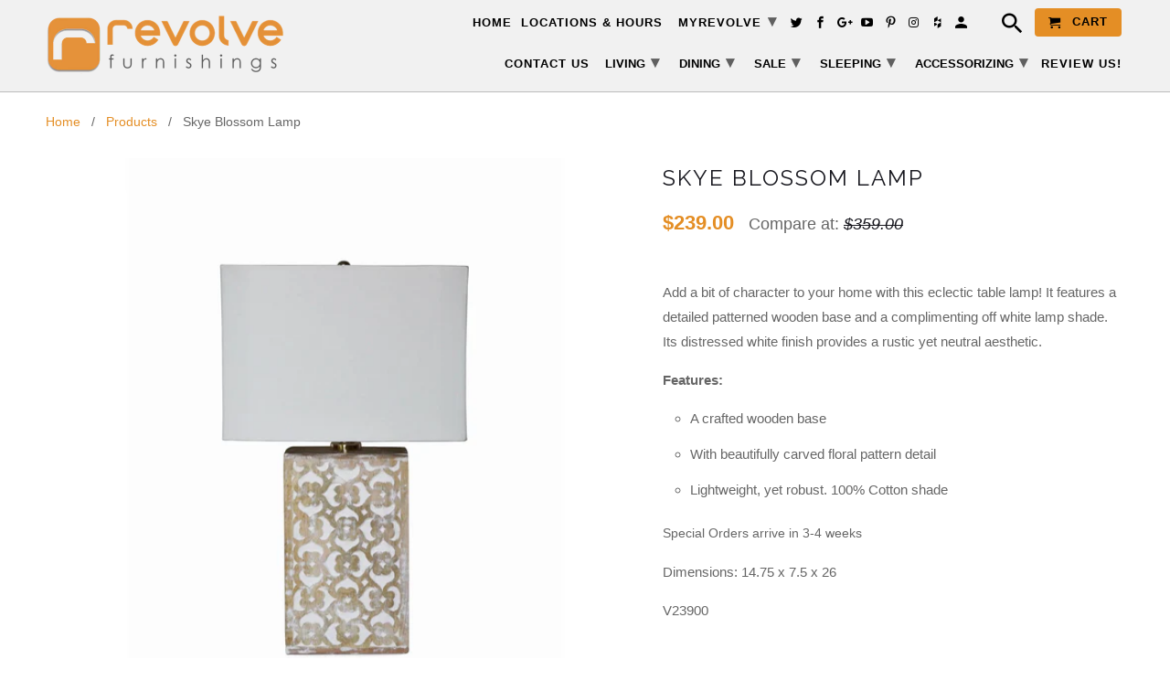

--- FILE ---
content_type: text/html; charset=utf-8
request_url: https://www.revolvefurnishings.com/products/skye-blossom-lamp
body_size: 21706
content:
<!DOCTYPE html>
<html lang="en" class="no-js">
  <head>
    <meta name="google-site-verification" content="B32z_YZyMTjgBZ0rMK05ZfMNIqKyDoUfNBdUdBPj2Ic" />
    <meta name="facebook-domain-verification" content="qcuks20qscpte4ovvg54izdhefvlqm" />
    <meta charset="utf-8">
    <meta http-equiv="cleartype" content="on">
    <meta name="robots" content="index,follow">

    <title> Skye Blossom Lamp </title>

    
  <meta name="description" content="Add a bit of character to your home with this eclectic table lamp! It features a detailed patterned wooden base and a complimenting off white lamp shade. Its distressed white finish provides a rustic yet neutral aesthetic. Features: A crafted wooden base With beautifully carved floral pattern detail Lightweight, yet ro " />

    
    <!-- Google Tag Manager -->
    <script>(function(w,d,s,l,i){w[l]=w[l]||[];w[l].push({'gtm.start':
    new Date().getTime(),event:'gtm.js'});var f=d.getElementsByTagName(s)[0],
    j=d.createElement(s),dl=l!='dataLayer'?'&l='+l:'';j.async=true;j.src=
    'https://www.googletagmanager.com/gtm.js?id='+i+dl;f.parentNode.insertBefore(j,f);
    })(window,document,'script','dataLayer','GTM-TGJCPC6');</script>
    <!-- End Google Tag Manager -->

    <!-- Custom Fonts -->
    
      <link href="//fonts.googleapis.com/css?family=.|Raleway:light,normal,bold|Raleway:light,normal,bold|" rel="stylesheet" type="text/css" />
    

    

<meta name="author" content="revolve furnishings - Calgary modern furniture store">
<meta property="og:url" content="https://www.revolvefurnishings.com/products/skye-blossom-lamp">
<meta property="og:site_name" content="revolve furnishings - Calgary modern furniture store">


  <meta property="og:type" content="product">
  <meta property="og:title" content="Skye Blossom Lamp">
  
    <meta property="og:image" content="http://www.revolvefurnishings.com/cdn/shop/files/SKY013_600x.webp?v=1693682872">
    <meta property="og:image:secure_url" content="https://www.revolvefurnishings.com/cdn/shop/files/SKY013_600x.webp?v=1693682872">
    
  
    <meta property="og:image" content="http://www.revolvefurnishings.com/cdn/shop/files/SKY013_2_600x.webp?v=1693682872">
    <meta property="og:image:secure_url" content="https://www.revolvefurnishings.com/cdn/shop/files/SKY013_2_600x.webp?v=1693682872">
    
  
    <meta property="og:image" content="http://www.revolvefurnishings.com/cdn/shop/files/SKY013_4_600x.webp?v=1693682872">
    <meta property="og:image:secure_url" content="https://www.revolvefurnishings.com/cdn/shop/files/SKY013_4_600x.webp?v=1693682872">
    
  
  <meta property="og:price:amount" content="239.00">
  <meta property="og:price:currency" content="CAD">


  <meta property="og:description" content="Add a bit of character to your home with this eclectic table lamp! It features a detailed patterned wooden base and a complimenting off white lamp shade. Its distressed white finish provides a rustic yet neutral aesthetic. Features: A crafted wooden base With beautifully carved floral pattern detail Lightweight, yet ro">




  <meta name="twitter:site" content="@RevolveFurnish">

<meta name="twitter:card" content="summary">

  <meta name="twitter:title" content="Skye Blossom Lamp">
  <meta name="twitter:description" content="
Add a bit of character to your home with this eclectic table lamp! It features a detailed patterned wooden base and a complimenting off white lamp shade. Its distressed white finish provides a rustic yet neutral aesthetic.
Features:

A crafted wooden base
With beautifully carved floral pattern detail
Lightweight, yet robust. 100% Cotton shade

Special Orders arrive in 3-4 weeks
Dimensions: 14.75 x 7.5 x 26
V23900">
  <meta name="twitter:image" content="https://www.revolvefurnishings.com/cdn/shop/files/SKY013_240x.webp?v=1693682872">
  <meta name="twitter:image:width" content="240">
  <meta name="twitter:image:height" content="240">



    
    

    <!-- Mobile Specific Metas -->
    <meta name="HandheldFriendly" content="True">
    <meta name="MobileOptimized" content="320">
    <meta name="viewport" content="width=device-width,initial-scale=1">
    <meta name="theme-color" content="#ffffff">

    <!-- Stylesheets for Retina 4.2.4 -->
    <link href="//www.revolvefurnishings.com/cdn/shop/t/39/assets/styles.scss.css?v=161824471703117171551755495429" rel="stylesheet" type="text/css" media="all" />
    <!--[if lte IE 9]>
      <link href="//www.revolvefurnishings.com/cdn/shop/t/39/assets/ie.css?v=16370617434440559491724990679" rel="stylesheet" type="text/css" media="all" />
    <![endif]-->
    <link href="//www.revolvefurnishings.com/cdn/shop/t/39/assets/custom.scss.css?v=123932105426346947001724990679" rel="stylesheet" type="text/css" media="all" />
    <link rel="stylesheet" media="print" href="//www.revolvefurnishings.com/cdn/shop/t/39/assets/print.css?v=28871403097904246901724990620">
    
    
      <link rel="shortcut icon" type="image/x-icon" href="//www.revolvefurnishings.com/cdn/shop/files/revolve-favicon-shad_32x32.png?v=1614293248">
    

    <link rel="canonical" href="https://www.revolvefurnishings.com/products/skye-blossom-lamp" />

    
    <script src="//www.revolvefurnishings.com/cdn/shop/t/39/assets/custom.js?v=49332581407331846231724990522" type="text/javascript"></script>

    <script src="//www.revolvefurnishings.com/cdn/shop/t/39/assets/app.js?v=66482249853526401311724990679" type="text/javascript"></script>
    <script>window.performance && window.performance.mark && window.performance.mark('shopify.content_for_header.start');</script><meta id="shopify-digital-wallet" name="shopify-digital-wallet" content="/2156854/digital_wallets/dialog">
<meta name="shopify-checkout-api-token" content="3115687e343f5435ef822134eae9d39a">
<meta id="in-context-paypal-metadata" data-shop-id="2156854" data-venmo-supported="false" data-environment="production" data-locale="en_US" data-paypal-v4="true" data-currency="CAD">
<link rel="alternate" type="application/json+oembed" href="https://www.revolvefurnishings.com/products/skye-blossom-lamp.oembed">
<script async="async" src="/checkouts/internal/preloads.js?locale=en-CA"></script>
<link rel="preconnect" href="https://shop.app" crossorigin="anonymous">
<script async="async" src="https://shop.app/checkouts/internal/preloads.js?locale=en-CA&shop_id=2156854" crossorigin="anonymous"></script>
<script id="shopify-features" type="application/json">{"accessToken":"3115687e343f5435ef822134eae9d39a","betas":["rich-media-storefront-analytics"],"domain":"www.revolvefurnishings.com","predictiveSearch":true,"shopId":2156854,"locale":"en"}</script>
<script>var Shopify = Shopify || {};
Shopify.shop = "revolve-furnishings.myshopify.com";
Shopify.locale = "en";
Shopify.currency = {"active":"CAD","rate":"1.0"};
Shopify.country = "CA";
Shopify.theme = {"name":"Copy of Retina - iNet Changes 12\/05\/2022(30-08-24)","id":124976988218,"schema_name":"Retina","schema_version":"4.2.4","theme_store_id":601,"role":"main"};
Shopify.theme.handle = "null";
Shopify.theme.style = {"id":null,"handle":null};
Shopify.cdnHost = "www.revolvefurnishings.com/cdn";
Shopify.routes = Shopify.routes || {};
Shopify.routes.root = "/";</script>
<script type="module">!function(o){(o.Shopify=o.Shopify||{}).modules=!0}(window);</script>
<script>!function(o){function n(){var o=[];function n(){o.push(Array.prototype.slice.apply(arguments))}return n.q=o,n}var t=o.Shopify=o.Shopify||{};t.loadFeatures=n(),t.autoloadFeatures=n()}(window);</script>
<script>
  window.ShopifyPay = window.ShopifyPay || {};
  window.ShopifyPay.apiHost = "shop.app\/pay";
  window.ShopifyPay.redirectState = null;
</script>
<script id="shop-js-analytics" type="application/json">{"pageType":"product"}</script>
<script defer="defer" async type="module" src="//www.revolvefurnishings.com/cdn/shopifycloud/shop-js/modules/v2/client.init-shop-cart-sync_BT-GjEfc.en.esm.js"></script>
<script defer="defer" async type="module" src="//www.revolvefurnishings.com/cdn/shopifycloud/shop-js/modules/v2/chunk.common_D58fp_Oc.esm.js"></script>
<script defer="defer" async type="module" src="//www.revolvefurnishings.com/cdn/shopifycloud/shop-js/modules/v2/chunk.modal_xMitdFEc.esm.js"></script>
<script type="module">
  await import("//www.revolvefurnishings.com/cdn/shopifycloud/shop-js/modules/v2/client.init-shop-cart-sync_BT-GjEfc.en.esm.js");
await import("//www.revolvefurnishings.com/cdn/shopifycloud/shop-js/modules/v2/chunk.common_D58fp_Oc.esm.js");
await import("//www.revolvefurnishings.com/cdn/shopifycloud/shop-js/modules/v2/chunk.modal_xMitdFEc.esm.js");

  window.Shopify.SignInWithShop?.initShopCartSync?.({"fedCMEnabled":true,"windoidEnabled":true});

</script>
<script>
  window.Shopify = window.Shopify || {};
  if (!window.Shopify.featureAssets) window.Shopify.featureAssets = {};
  window.Shopify.featureAssets['shop-js'] = {"shop-cart-sync":["modules/v2/client.shop-cart-sync_DZOKe7Ll.en.esm.js","modules/v2/chunk.common_D58fp_Oc.esm.js","modules/v2/chunk.modal_xMitdFEc.esm.js"],"init-fed-cm":["modules/v2/client.init-fed-cm_B6oLuCjv.en.esm.js","modules/v2/chunk.common_D58fp_Oc.esm.js","modules/v2/chunk.modal_xMitdFEc.esm.js"],"shop-cash-offers":["modules/v2/client.shop-cash-offers_D2sdYoxE.en.esm.js","modules/v2/chunk.common_D58fp_Oc.esm.js","modules/v2/chunk.modal_xMitdFEc.esm.js"],"shop-login-button":["modules/v2/client.shop-login-button_QeVjl5Y3.en.esm.js","modules/v2/chunk.common_D58fp_Oc.esm.js","modules/v2/chunk.modal_xMitdFEc.esm.js"],"pay-button":["modules/v2/client.pay-button_DXTOsIq6.en.esm.js","modules/v2/chunk.common_D58fp_Oc.esm.js","modules/v2/chunk.modal_xMitdFEc.esm.js"],"shop-button":["modules/v2/client.shop-button_DQZHx9pm.en.esm.js","modules/v2/chunk.common_D58fp_Oc.esm.js","modules/v2/chunk.modal_xMitdFEc.esm.js"],"avatar":["modules/v2/client.avatar_BTnouDA3.en.esm.js"],"init-windoid":["modules/v2/client.init-windoid_CR1B-cfM.en.esm.js","modules/v2/chunk.common_D58fp_Oc.esm.js","modules/v2/chunk.modal_xMitdFEc.esm.js"],"init-shop-for-new-customer-accounts":["modules/v2/client.init-shop-for-new-customer-accounts_C_vY_xzh.en.esm.js","modules/v2/client.shop-login-button_QeVjl5Y3.en.esm.js","modules/v2/chunk.common_D58fp_Oc.esm.js","modules/v2/chunk.modal_xMitdFEc.esm.js"],"init-shop-email-lookup-coordinator":["modules/v2/client.init-shop-email-lookup-coordinator_BI7n9ZSv.en.esm.js","modules/v2/chunk.common_D58fp_Oc.esm.js","modules/v2/chunk.modal_xMitdFEc.esm.js"],"init-shop-cart-sync":["modules/v2/client.init-shop-cart-sync_BT-GjEfc.en.esm.js","modules/v2/chunk.common_D58fp_Oc.esm.js","modules/v2/chunk.modal_xMitdFEc.esm.js"],"shop-toast-manager":["modules/v2/client.shop-toast-manager_DiYdP3xc.en.esm.js","modules/v2/chunk.common_D58fp_Oc.esm.js","modules/v2/chunk.modal_xMitdFEc.esm.js"],"init-customer-accounts":["modules/v2/client.init-customer-accounts_D9ZNqS-Q.en.esm.js","modules/v2/client.shop-login-button_QeVjl5Y3.en.esm.js","modules/v2/chunk.common_D58fp_Oc.esm.js","modules/v2/chunk.modal_xMitdFEc.esm.js"],"init-customer-accounts-sign-up":["modules/v2/client.init-customer-accounts-sign-up_iGw4briv.en.esm.js","modules/v2/client.shop-login-button_QeVjl5Y3.en.esm.js","modules/v2/chunk.common_D58fp_Oc.esm.js","modules/v2/chunk.modal_xMitdFEc.esm.js"],"shop-follow-button":["modules/v2/client.shop-follow-button_CqMgW2wH.en.esm.js","modules/v2/chunk.common_D58fp_Oc.esm.js","modules/v2/chunk.modal_xMitdFEc.esm.js"],"checkout-modal":["modules/v2/client.checkout-modal_xHeaAweL.en.esm.js","modules/v2/chunk.common_D58fp_Oc.esm.js","modules/v2/chunk.modal_xMitdFEc.esm.js"],"shop-login":["modules/v2/client.shop-login_D91U-Q7h.en.esm.js","modules/v2/chunk.common_D58fp_Oc.esm.js","modules/v2/chunk.modal_xMitdFEc.esm.js"],"lead-capture":["modules/v2/client.lead-capture_BJmE1dJe.en.esm.js","modules/v2/chunk.common_D58fp_Oc.esm.js","modules/v2/chunk.modal_xMitdFEc.esm.js"],"payment-terms":["modules/v2/client.payment-terms_Ci9AEqFq.en.esm.js","modules/v2/chunk.common_D58fp_Oc.esm.js","modules/v2/chunk.modal_xMitdFEc.esm.js"]};
</script>
<script>(function() {
  var isLoaded = false;
  function asyncLoad() {
    if (isLoaded) return;
    isLoaded = true;
    var urls = ["https:\/\/cdn.shopify.com\/s\/files\/1\/0683\/1371\/0892\/files\/splmn-shopify-prod-August-31.min.js?v=1693985059\u0026shop=revolve-furnishings.myshopify.com","\/\/code.tidio.co\/7mgg9nqcazd0xlvvytcchzowfutf0qug.js?shop=revolve-furnishings.myshopify.com","https:\/\/swymv3free-01.azureedge.net\/code\/swym-shopify.js?shop=revolve-furnishings.myshopify.com","https:\/\/cdn.hextom.com\/js\/freeshippingbar.js?shop=revolve-furnishings.myshopify.com"];
    for (var i = 0; i < urls.length; i++) {
      var s = document.createElement('script');
      s.type = 'text/javascript';
      s.async = true;
      s.src = urls[i];
      var x = document.getElementsByTagName('script')[0];
      x.parentNode.insertBefore(s, x);
    }
  };
  if(window.attachEvent) {
    window.attachEvent('onload', asyncLoad);
  } else {
    window.addEventListener('load', asyncLoad, false);
  }
})();</script>
<script id="__st">var __st={"a":2156854,"offset":-25200,"reqid":"6bc6e0ab-7f5a-49ad-80b8-2aabb659e820-1769319197","pageurl":"www.revolvefurnishings.com\/products\/skye-blossom-lamp","u":"d5485303a602","p":"product","rtyp":"product","rid":7101589323834};</script>
<script>window.ShopifyPaypalV4VisibilityTracking = true;</script>
<script id="captcha-bootstrap">!function(){'use strict';const t='contact',e='account',n='new_comment',o=[[t,t],['blogs',n],['comments',n],[t,'customer']],c=[[e,'customer_login'],[e,'guest_login'],[e,'recover_customer_password'],[e,'create_customer']],r=t=>t.map((([t,e])=>`form[action*='/${t}']:not([data-nocaptcha='true']) input[name='form_type'][value='${e}']`)).join(','),a=t=>()=>t?[...document.querySelectorAll(t)].map((t=>t.form)):[];function s(){const t=[...o],e=r(t);return a(e)}const i='password',u='form_key',d=['recaptcha-v3-token','g-recaptcha-response','h-captcha-response',i],f=()=>{try{return window.sessionStorage}catch{return}},m='__shopify_v',_=t=>t.elements[u];function p(t,e,n=!1){try{const o=window.sessionStorage,c=JSON.parse(o.getItem(e)),{data:r}=function(t){const{data:e,action:n}=t;return t[m]||n?{data:e,action:n}:{data:t,action:n}}(c);for(const[e,n]of Object.entries(r))t.elements[e]&&(t.elements[e].value=n);n&&o.removeItem(e)}catch(o){console.error('form repopulation failed',{error:o})}}const l='form_type',E='cptcha';function T(t){t.dataset[E]=!0}const w=window,h=w.document,L='Shopify',v='ce_forms',y='captcha';let A=!1;((t,e)=>{const n=(g='f06e6c50-85a8-45c8-87d0-21a2b65856fe',I='https://cdn.shopify.com/shopifycloud/storefront-forms-hcaptcha/ce_storefront_forms_captcha_hcaptcha.v1.5.2.iife.js',D={infoText:'Protected by hCaptcha',privacyText:'Privacy',termsText:'Terms'},(t,e,n)=>{const o=w[L][v],c=o.bindForm;if(c)return c(t,g,e,D).then(n);var r;o.q.push([[t,g,e,D],n]),r=I,A||(h.body.append(Object.assign(h.createElement('script'),{id:'captcha-provider',async:!0,src:r})),A=!0)});var g,I,D;w[L]=w[L]||{},w[L][v]=w[L][v]||{},w[L][v].q=[],w[L][y]=w[L][y]||{},w[L][y].protect=function(t,e){n(t,void 0,e),T(t)},Object.freeze(w[L][y]),function(t,e,n,w,h,L){const[v,y,A,g]=function(t,e,n){const i=e?o:[],u=t?c:[],d=[...i,...u],f=r(d),m=r(i),_=r(d.filter((([t,e])=>n.includes(e))));return[a(f),a(m),a(_),s()]}(w,h,L),I=t=>{const e=t.target;return e instanceof HTMLFormElement?e:e&&e.form},D=t=>v().includes(t);t.addEventListener('submit',(t=>{const e=I(t);if(!e)return;const n=D(e)&&!e.dataset.hcaptchaBound&&!e.dataset.recaptchaBound,o=_(e),c=g().includes(e)&&(!o||!o.value);(n||c)&&t.preventDefault(),c&&!n&&(function(t){try{if(!f())return;!function(t){const e=f();if(!e)return;const n=_(t);if(!n)return;const o=n.value;o&&e.removeItem(o)}(t);const e=Array.from(Array(32),(()=>Math.random().toString(36)[2])).join('');!function(t,e){_(t)||t.append(Object.assign(document.createElement('input'),{type:'hidden',name:u})),t.elements[u].value=e}(t,e),function(t,e){const n=f();if(!n)return;const o=[...t.querySelectorAll(`input[type='${i}']`)].map((({name:t})=>t)),c=[...d,...o],r={};for(const[a,s]of new FormData(t).entries())c.includes(a)||(r[a]=s);n.setItem(e,JSON.stringify({[m]:1,action:t.action,data:r}))}(t,e)}catch(e){console.error('failed to persist form',e)}}(e),e.submit())}));const S=(t,e)=>{t&&!t.dataset[E]&&(n(t,e.some((e=>e===t))),T(t))};for(const o of['focusin','change'])t.addEventListener(o,(t=>{const e=I(t);D(e)&&S(e,y())}));const B=e.get('form_key'),M=e.get(l),P=B&&M;t.addEventListener('DOMContentLoaded',(()=>{const t=y();if(P)for(const e of t)e.elements[l].value===M&&p(e,B);[...new Set([...A(),...v().filter((t=>'true'===t.dataset.shopifyCaptcha))])].forEach((e=>S(e,t)))}))}(h,new URLSearchParams(w.location.search),n,t,e,['guest_login'])})(!0,!0)}();</script>
<script integrity="sha256-4kQ18oKyAcykRKYeNunJcIwy7WH5gtpwJnB7kiuLZ1E=" data-source-attribution="shopify.loadfeatures" defer="defer" src="//www.revolvefurnishings.com/cdn/shopifycloud/storefront/assets/storefront/load_feature-a0a9edcb.js" crossorigin="anonymous"></script>
<script crossorigin="anonymous" defer="defer" src="//www.revolvefurnishings.com/cdn/shopifycloud/storefront/assets/shopify_pay/storefront-65b4c6d7.js?v=20250812"></script>
<script data-source-attribution="shopify.dynamic_checkout.dynamic.init">var Shopify=Shopify||{};Shopify.PaymentButton=Shopify.PaymentButton||{isStorefrontPortableWallets:!0,init:function(){window.Shopify.PaymentButton.init=function(){};var t=document.createElement("script");t.src="https://www.revolvefurnishings.com/cdn/shopifycloud/portable-wallets/latest/portable-wallets.en.js",t.type="module",document.head.appendChild(t)}};
</script>
<script data-source-attribution="shopify.dynamic_checkout.buyer_consent">
  function portableWalletsHideBuyerConsent(e){var t=document.getElementById("shopify-buyer-consent"),n=document.getElementById("shopify-subscription-policy-button");t&&n&&(t.classList.add("hidden"),t.setAttribute("aria-hidden","true"),n.removeEventListener("click",e))}function portableWalletsShowBuyerConsent(e){var t=document.getElementById("shopify-buyer-consent"),n=document.getElementById("shopify-subscription-policy-button");t&&n&&(t.classList.remove("hidden"),t.removeAttribute("aria-hidden"),n.addEventListener("click",e))}window.Shopify?.PaymentButton&&(window.Shopify.PaymentButton.hideBuyerConsent=portableWalletsHideBuyerConsent,window.Shopify.PaymentButton.showBuyerConsent=portableWalletsShowBuyerConsent);
</script>
<script data-source-attribution="shopify.dynamic_checkout.cart.bootstrap">document.addEventListener("DOMContentLoaded",(function(){function t(){return document.querySelector("shopify-accelerated-checkout-cart, shopify-accelerated-checkout")}if(t())Shopify.PaymentButton.init();else{new MutationObserver((function(e,n){t()&&(Shopify.PaymentButton.init(),n.disconnect())})).observe(document.body,{childList:!0,subtree:!0})}}));
</script>
<link id="shopify-accelerated-checkout-styles" rel="stylesheet" media="screen" href="https://www.revolvefurnishings.com/cdn/shopifycloud/portable-wallets/latest/accelerated-checkout-backwards-compat.css" crossorigin="anonymous">
<style id="shopify-accelerated-checkout-cart">
        #shopify-buyer-consent {
  margin-top: 1em;
  display: inline-block;
  width: 100%;
}

#shopify-buyer-consent.hidden {
  display: none;
}

#shopify-subscription-policy-button {
  background: none;
  border: none;
  padding: 0;
  text-decoration: underline;
  font-size: inherit;
  cursor: pointer;
}

#shopify-subscription-policy-button::before {
  box-shadow: none;
}

      </style>

<script>window.performance && window.performance.mark && window.performance.mark('shopify.content_for_header.end');</script>
    
    <meta name="p:domain_verify" content="2999c38424ffa03ef4c6f4fcc3e7b90b"/>
    <meta name="msvalidate.01" content="B3C6A01BCFB7BDEF610AA6B55A9086B9" />
    <meta name=”robots” content=”noydir,noodp” />
    <link rel="schema.DC" href="https://purl.org/dc/elements/1.1/">
    <meta name="DC.title" content="Modern Furniture Stores Calgary, Furniture Showroom Edmonton-Revolve Furnishings">
    <meta name="DC.identifier" content="https://www.revolvefurnishings.com">
    <meta name="DC.description" content="Modern Furniture Stores Calgary, Furniture Showroom Edmonton-Revolve Furnishings">
    <meta name="DC.subject" content="Modern Furniture Stores Calgary, Furniture Showroom Edmonton-Revolve Furnishings">
    <meta name="DC.language" scheme="ISO639-1" content="en">
    <meta name="DC.creator" content="https://www.revolvefurnishings.com">
    <meta name="DC.contributor" content="https://www.revolvefurnishings.com">
    <meta name="DC.publisher" content="https://www.revolvefurnishings.com">
    <meta name="DCTERMS.created" scheme="ISO8601" content="2017-07-18">
    <meta name="geo.region" content="CA-AB" />
    <meta name="geo.placename" content="Calgary" />
    <meta name="geo.position" content="50.99086;-114.039892" />
    <meta name="ICBM" content="50.99086, -114.039892" />
    
    <link rel="apple-touch-icon" sizes="114x114" href="//www.revolvefurnishings.com/cdn/shop/t/39/assets/apple-touch-icon.png?v=113849751682423467231724990477">
    <link rel="icon" type="image/png" sizes="32x32" href="//www.revolvefurnishings.com/cdn/shop/t/39/assets/favicon-32x32.png?v=41113844861815583171724990561">
    <link rel="icon" type="image/png" sizes="16x16" href="//www.revolvefurnishings.com/cdn/shop/t/39/assets/favicon-16x16.png?v=102637597635560617701724990560">
    <link rel="manifest" href="//www.revolvefurnishings.com/cdn/shop/t/39/assets/site.webmanifest?v=27223709959945381021724990637">
    <link rel="mask-icon" href="/safari-pinned-tab.svg" color="#5bbad5">
    <meta name="msapplication-TileColor" content="#da532c">
    <meta name="theme-color" content="#ffffff">
    
    

    <meta name="google-site-verification" content="JAtrI3OtXP7S9M-ZNTFJJbwqwK4NldTKBe0PyBd_Csk" />

    
      
  <link href="https://monorail-edge.shopifysvc.com" rel="dns-prefetch">
<script>(function(){if ("sendBeacon" in navigator && "performance" in window) {try {var session_token_from_headers = performance.getEntriesByType('navigation')[0].serverTiming.find(x => x.name == '_s').description;} catch {var session_token_from_headers = undefined;}var session_cookie_matches = document.cookie.match(/_shopify_s=([^;]*)/);var session_token_from_cookie = session_cookie_matches && session_cookie_matches.length === 2 ? session_cookie_matches[1] : "";var session_token = session_token_from_headers || session_token_from_cookie || "";function handle_abandonment_event(e) {var entries = performance.getEntries().filter(function(entry) {return /monorail-edge.shopifysvc.com/.test(entry.name);});if (!window.abandonment_tracked && entries.length === 0) {window.abandonment_tracked = true;var currentMs = Date.now();var navigation_start = performance.timing.navigationStart;var payload = {shop_id: 2156854,url: window.location.href,navigation_start,duration: currentMs - navigation_start,session_token,page_type: "product"};window.navigator.sendBeacon("https://monorail-edge.shopifysvc.com/v1/produce", JSON.stringify({schema_id: "online_store_buyer_site_abandonment/1.1",payload: payload,metadata: {event_created_at_ms: currentMs,event_sent_at_ms: currentMs}}));}}window.addEventListener('pagehide', handle_abandonment_event);}}());</script>
<script id="web-pixels-manager-setup">(function e(e,d,r,n,o){if(void 0===o&&(o={}),!Boolean(null===(a=null===(i=window.Shopify)||void 0===i?void 0:i.analytics)||void 0===a?void 0:a.replayQueue)){var i,a;window.Shopify=window.Shopify||{};var t=window.Shopify;t.analytics=t.analytics||{};var s=t.analytics;s.replayQueue=[],s.publish=function(e,d,r){return s.replayQueue.push([e,d,r]),!0};try{self.performance.mark("wpm:start")}catch(e){}var l=function(){var e={modern:/Edge?\/(1{2}[4-9]|1[2-9]\d|[2-9]\d{2}|\d{4,})\.\d+(\.\d+|)|Firefox\/(1{2}[4-9]|1[2-9]\d|[2-9]\d{2}|\d{4,})\.\d+(\.\d+|)|Chrom(ium|e)\/(9{2}|\d{3,})\.\d+(\.\d+|)|(Maci|X1{2}).+ Version\/(15\.\d+|(1[6-9]|[2-9]\d|\d{3,})\.\d+)([,.]\d+|)( \(\w+\)|)( Mobile\/\w+|) Safari\/|Chrome.+OPR\/(9{2}|\d{3,})\.\d+\.\d+|(CPU[ +]OS|iPhone[ +]OS|CPU[ +]iPhone|CPU IPhone OS|CPU iPad OS)[ +]+(15[._]\d+|(1[6-9]|[2-9]\d|\d{3,})[._]\d+)([._]\d+|)|Android:?[ /-](13[3-9]|1[4-9]\d|[2-9]\d{2}|\d{4,})(\.\d+|)(\.\d+|)|Android.+Firefox\/(13[5-9]|1[4-9]\d|[2-9]\d{2}|\d{4,})\.\d+(\.\d+|)|Android.+Chrom(ium|e)\/(13[3-9]|1[4-9]\d|[2-9]\d{2}|\d{4,})\.\d+(\.\d+|)|SamsungBrowser\/([2-9]\d|\d{3,})\.\d+/,legacy:/Edge?\/(1[6-9]|[2-9]\d|\d{3,})\.\d+(\.\d+|)|Firefox\/(5[4-9]|[6-9]\d|\d{3,})\.\d+(\.\d+|)|Chrom(ium|e)\/(5[1-9]|[6-9]\d|\d{3,})\.\d+(\.\d+|)([\d.]+$|.*Safari\/(?![\d.]+ Edge\/[\d.]+$))|(Maci|X1{2}).+ Version\/(10\.\d+|(1[1-9]|[2-9]\d|\d{3,})\.\d+)([,.]\d+|)( \(\w+\)|)( Mobile\/\w+|) Safari\/|Chrome.+OPR\/(3[89]|[4-9]\d|\d{3,})\.\d+\.\d+|(CPU[ +]OS|iPhone[ +]OS|CPU[ +]iPhone|CPU IPhone OS|CPU iPad OS)[ +]+(10[._]\d+|(1[1-9]|[2-9]\d|\d{3,})[._]\d+)([._]\d+|)|Android:?[ /-](13[3-9]|1[4-9]\d|[2-9]\d{2}|\d{4,})(\.\d+|)(\.\d+|)|Mobile Safari.+OPR\/([89]\d|\d{3,})\.\d+\.\d+|Android.+Firefox\/(13[5-9]|1[4-9]\d|[2-9]\d{2}|\d{4,})\.\d+(\.\d+|)|Android.+Chrom(ium|e)\/(13[3-9]|1[4-9]\d|[2-9]\d{2}|\d{4,})\.\d+(\.\d+|)|Android.+(UC? ?Browser|UCWEB|U3)[ /]?(15\.([5-9]|\d{2,})|(1[6-9]|[2-9]\d|\d{3,})\.\d+)\.\d+|SamsungBrowser\/(5\.\d+|([6-9]|\d{2,})\.\d+)|Android.+MQ{2}Browser\/(14(\.(9|\d{2,})|)|(1[5-9]|[2-9]\d|\d{3,})(\.\d+|))(\.\d+|)|K[Aa][Ii]OS\/(3\.\d+|([4-9]|\d{2,})\.\d+)(\.\d+|)/},d=e.modern,r=e.legacy,n=navigator.userAgent;return n.match(d)?"modern":n.match(r)?"legacy":"unknown"}(),u="modern"===l?"modern":"legacy",c=(null!=n?n:{modern:"",legacy:""})[u],f=function(e){return[e.baseUrl,"/wpm","/b",e.hashVersion,"modern"===e.buildTarget?"m":"l",".js"].join("")}({baseUrl:d,hashVersion:r,buildTarget:u}),m=function(e){var d=e.version,r=e.bundleTarget,n=e.surface,o=e.pageUrl,i=e.monorailEndpoint;return{emit:function(e){var a=e.status,t=e.errorMsg,s=(new Date).getTime(),l=JSON.stringify({metadata:{event_sent_at_ms:s},events:[{schema_id:"web_pixels_manager_load/3.1",payload:{version:d,bundle_target:r,page_url:o,status:a,surface:n,error_msg:t},metadata:{event_created_at_ms:s}}]});if(!i)return console&&console.warn&&console.warn("[Web Pixels Manager] No Monorail endpoint provided, skipping logging."),!1;try{return self.navigator.sendBeacon.bind(self.navigator)(i,l)}catch(e){}var u=new XMLHttpRequest;try{return u.open("POST",i,!0),u.setRequestHeader("Content-Type","text/plain"),u.send(l),!0}catch(e){return console&&console.warn&&console.warn("[Web Pixels Manager] Got an unhandled error while logging to Monorail."),!1}}}}({version:r,bundleTarget:l,surface:e.surface,pageUrl:self.location.href,monorailEndpoint:e.monorailEndpoint});try{o.browserTarget=l,function(e){var d=e.src,r=e.async,n=void 0===r||r,o=e.onload,i=e.onerror,a=e.sri,t=e.scriptDataAttributes,s=void 0===t?{}:t,l=document.createElement("script"),u=document.querySelector("head"),c=document.querySelector("body");if(l.async=n,l.src=d,a&&(l.integrity=a,l.crossOrigin="anonymous"),s)for(var f in s)if(Object.prototype.hasOwnProperty.call(s,f))try{l.dataset[f]=s[f]}catch(e){}if(o&&l.addEventListener("load",o),i&&l.addEventListener("error",i),u)u.appendChild(l);else{if(!c)throw new Error("Did not find a head or body element to append the script");c.appendChild(l)}}({src:f,async:!0,onload:function(){if(!function(){var e,d;return Boolean(null===(d=null===(e=window.Shopify)||void 0===e?void 0:e.analytics)||void 0===d?void 0:d.initialized)}()){var d=window.webPixelsManager.init(e)||void 0;if(d){var r=window.Shopify.analytics;r.replayQueue.forEach((function(e){var r=e[0],n=e[1],o=e[2];d.publishCustomEvent(r,n,o)})),r.replayQueue=[],r.publish=d.publishCustomEvent,r.visitor=d.visitor,r.initialized=!0}}},onerror:function(){return m.emit({status:"failed",errorMsg:"".concat(f," has failed to load")})},sri:function(e){var d=/^sha384-[A-Za-z0-9+/=]+$/;return"string"==typeof e&&d.test(e)}(c)?c:"",scriptDataAttributes:o}),m.emit({status:"loading"})}catch(e){m.emit({status:"failed",errorMsg:(null==e?void 0:e.message)||"Unknown error"})}}})({shopId: 2156854,storefrontBaseUrl: "https://www.revolvefurnishings.com",extensionsBaseUrl: "https://extensions.shopifycdn.com/cdn/shopifycloud/web-pixels-manager",monorailEndpoint: "https://monorail-edge.shopifysvc.com/unstable/produce_batch",surface: "storefront-renderer",enabledBetaFlags: ["2dca8a86"],webPixelsConfigList: [{"id":"19038266","eventPayloadVersion":"1","runtimeContext":"LAX","scriptVersion":"1","type":"CUSTOM","privacyPurposes":[],"name":"G-Ads Conversion Tracking"},{"id":"31260730","eventPayloadVersion":"v1","runtimeContext":"LAX","scriptVersion":"1","type":"CUSTOM","privacyPurposes":["MARKETING"],"name":"Meta pixel (migrated)"},{"id":"shopify-app-pixel","configuration":"{}","eventPayloadVersion":"v1","runtimeContext":"STRICT","scriptVersion":"0450","apiClientId":"shopify-pixel","type":"APP","privacyPurposes":["ANALYTICS","MARKETING"]},{"id":"shopify-custom-pixel","eventPayloadVersion":"v1","runtimeContext":"LAX","scriptVersion":"0450","apiClientId":"shopify-pixel","type":"CUSTOM","privacyPurposes":["ANALYTICS","MARKETING"]}],isMerchantRequest: false,initData: {"shop":{"name":"revolve furnishings - Calgary modern furniture store","paymentSettings":{"currencyCode":"CAD"},"myshopifyDomain":"revolve-furnishings.myshopify.com","countryCode":"CA","storefrontUrl":"https:\/\/www.revolvefurnishings.com"},"customer":null,"cart":null,"checkout":null,"productVariants":[{"price":{"amount":239.0,"currencyCode":"CAD"},"product":{"title":"Skye Blossom Lamp","vendor":"V23900","id":"7101589323834","untranslatedTitle":"Skye Blossom Lamp","url":"\/products\/skye-blossom-lamp","type":"Accents \u003e Lighting"},"id":"40034041462842","image":{"src":"\/\/www.revolvefurnishings.com\/cdn\/shop\/files\/SKY013.webp?v=1693682872"},"sku":"SKY013","title":"Default Title","untranslatedTitle":"Default Title"}],"purchasingCompany":null},},"https://www.revolvefurnishings.com/cdn","fcfee988w5aeb613cpc8e4bc33m6693e112",{"modern":"","legacy":""},{"shopId":"2156854","storefrontBaseUrl":"https:\/\/www.revolvefurnishings.com","extensionBaseUrl":"https:\/\/extensions.shopifycdn.com\/cdn\/shopifycloud\/web-pixels-manager","surface":"storefront-renderer","enabledBetaFlags":"[\"2dca8a86\"]","isMerchantRequest":"false","hashVersion":"fcfee988w5aeb613cpc8e4bc33m6693e112","publish":"custom","events":"[[\"page_viewed\",{}],[\"product_viewed\",{\"productVariant\":{\"price\":{\"amount\":239.0,\"currencyCode\":\"CAD\"},\"product\":{\"title\":\"Skye Blossom Lamp\",\"vendor\":\"V23900\",\"id\":\"7101589323834\",\"untranslatedTitle\":\"Skye Blossom Lamp\",\"url\":\"\/products\/skye-blossom-lamp\",\"type\":\"Accents \u003e Lighting\"},\"id\":\"40034041462842\",\"image\":{\"src\":\"\/\/www.revolvefurnishings.com\/cdn\/shop\/files\/SKY013.webp?v=1693682872\"},\"sku\":\"SKY013\",\"title\":\"Default Title\",\"untranslatedTitle\":\"Default Title\"}}]]"});</script><script>
  window.ShopifyAnalytics = window.ShopifyAnalytics || {};
  window.ShopifyAnalytics.meta = window.ShopifyAnalytics.meta || {};
  window.ShopifyAnalytics.meta.currency = 'CAD';
  var meta = {"product":{"id":7101589323834,"gid":"gid:\/\/shopify\/Product\/7101589323834","vendor":"V23900","type":"Accents \u003e Lighting","handle":"skye-blossom-lamp","variants":[{"id":40034041462842,"price":23900,"name":"Skye Blossom Lamp","public_title":null,"sku":"SKY013"}],"remote":false},"page":{"pageType":"product","resourceType":"product","resourceId":7101589323834,"requestId":"6bc6e0ab-7f5a-49ad-80b8-2aabb659e820-1769319197"}};
  for (var attr in meta) {
    window.ShopifyAnalytics.meta[attr] = meta[attr];
  }
</script>
<script class="analytics">
  (function () {
    var customDocumentWrite = function(content) {
      var jquery = null;

      if (window.jQuery) {
        jquery = window.jQuery;
      } else if (window.Checkout && window.Checkout.$) {
        jquery = window.Checkout.$;
      }

      if (jquery) {
        jquery('body').append(content);
      }
    };

    var hasLoggedConversion = function(token) {
      if (token) {
        return document.cookie.indexOf('loggedConversion=' + token) !== -1;
      }
      return false;
    }

    var setCookieIfConversion = function(token) {
      if (token) {
        var twoMonthsFromNow = new Date(Date.now());
        twoMonthsFromNow.setMonth(twoMonthsFromNow.getMonth() + 2);

        document.cookie = 'loggedConversion=' + token + '; expires=' + twoMonthsFromNow;
      }
    }

    var trekkie = window.ShopifyAnalytics.lib = window.trekkie = window.trekkie || [];
    if (trekkie.integrations) {
      return;
    }
    trekkie.methods = [
      'identify',
      'page',
      'ready',
      'track',
      'trackForm',
      'trackLink'
    ];
    trekkie.factory = function(method) {
      return function() {
        var args = Array.prototype.slice.call(arguments);
        args.unshift(method);
        trekkie.push(args);
        return trekkie;
      };
    };
    for (var i = 0; i < trekkie.methods.length; i++) {
      var key = trekkie.methods[i];
      trekkie[key] = trekkie.factory(key);
    }
    trekkie.load = function(config) {
      trekkie.config = config || {};
      trekkie.config.initialDocumentCookie = document.cookie;
      var first = document.getElementsByTagName('script')[0];
      var script = document.createElement('script');
      script.type = 'text/javascript';
      script.onerror = function(e) {
        var scriptFallback = document.createElement('script');
        scriptFallback.type = 'text/javascript';
        scriptFallback.onerror = function(error) {
                var Monorail = {
      produce: function produce(monorailDomain, schemaId, payload) {
        var currentMs = new Date().getTime();
        var event = {
          schema_id: schemaId,
          payload: payload,
          metadata: {
            event_created_at_ms: currentMs,
            event_sent_at_ms: currentMs
          }
        };
        return Monorail.sendRequest("https://" + monorailDomain + "/v1/produce", JSON.stringify(event));
      },
      sendRequest: function sendRequest(endpointUrl, payload) {
        // Try the sendBeacon API
        if (window && window.navigator && typeof window.navigator.sendBeacon === 'function' && typeof window.Blob === 'function' && !Monorail.isIos12()) {
          var blobData = new window.Blob([payload], {
            type: 'text/plain'
          });

          if (window.navigator.sendBeacon(endpointUrl, blobData)) {
            return true;
          } // sendBeacon was not successful

        } // XHR beacon

        var xhr = new XMLHttpRequest();

        try {
          xhr.open('POST', endpointUrl);
          xhr.setRequestHeader('Content-Type', 'text/plain');
          xhr.send(payload);
        } catch (e) {
          console.log(e);
        }

        return false;
      },
      isIos12: function isIos12() {
        return window.navigator.userAgent.lastIndexOf('iPhone; CPU iPhone OS 12_') !== -1 || window.navigator.userAgent.lastIndexOf('iPad; CPU OS 12_') !== -1;
      }
    };
    Monorail.produce('monorail-edge.shopifysvc.com',
      'trekkie_storefront_load_errors/1.1',
      {shop_id: 2156854,
      theme_id: 124976988218,
      app_name: "storefront",
      context_url: window.location.href,
      source_url: "//www.revolvefurnishings.com/cdn/s/trekkie.storefront.8d95595f799fbf7e1d32231b9a28fd43b70c67d3.min.js"});

        };
        scriptFallback.async = true;
        scriptFallback.src = '//www.revolvefurnishings.com/cdn/s/trekkie.storefront.8d95595f799fbf7e1d32231b9a28fd43b70c67d3.min.js';
        first.parentNode.insertBefore(scriptFallback, first);
      };
      script.async = true;
      script.src = '//www.revolvefurnishings.com/cdn/s/trekkie.storefront.8d95595f799fbf7e1d32231b9a28fd43b70c67d3.min.js';
      first.parentNode.insertBefore(script, first);
    };
    trekkie.load(
      {"Trekkie":{"appName":"storefront","development":false,"defaultAttributes":{"shopId":2156854,"isMerchantRequest":null,"themeId":124976988218,"themeCityHash":"9591624695685158178","contentLanguage":"en","currency":"CAD","eventMetadataId":"a918a500-c63e-49d6-8827-b9e6c5f0ee98"},"isServerSideCookieWritingEnabled":true,"monorailRegion":"shop_domain","enabledBetaFlags":["65f19447"]},"Session Attribution":{},"S2S":{"facebookCapiEnabled":false,"source":"trekkie-storefront-renderer","apiClientId":580111}}
    );

    var loaded = false;
    trekkie.ready(function() {
      if (loaded) return;
      loaded = true;

      window.ShopifyAnalytics.lib = window.trekkie;

      var originalDocumentWrite = document.write;
      document.write = customDocumentWrite;
      try { window.ShopifyAnalytics.merchantGoogleAnalytics.call(this); } catch(error) {};
      document.write = originalDocumentWrite;

      window.ShopifyAnalytics.lib.page(null,{"pageType":"product","resourceType":"product","resourceId":7101589323834,"requestId":"6bc6e0ab-7f5a-49ad-80b8-2aabb659e820-1769319197","shopifyEmitted":true});

      var match = window.location.pathname.match(/checkouts\/(.+)\/(thank_you|post_purchase)/)
      var token = match? match[1]: undefined;
      if (!hasLoggedConversion(token)) {
        setCookieIfConversion(token);
        window.ShopifyAnalytics.lib.track("Viewed Product",{"currency":"CAD","variantId":40034041462842,"productId":7101589323834,"productGid":"gid:\/\/shopify\/Product\/7101589323834","name":"Skye Blossom Lamp","price":"239.00","sku":"SKY013","brand":"V23900","variant":null,"category":"Accents \u003e Lighting","nonInteraction":true,"remote":false},undefined,undefined,{"shopifyEmitted":true});
      window.ShopifyAnalytics.lib.track("monorail:\/\/trekkie_storefront_viewed_product\/1.1",{"currency":"CAD","variantId":40034041462842,"productId":7101589323834,"productGid":"gid:\/\/shopify\/Product\/7101589323834","name":"Skye Blossom Lamp","price":"239.00","sku":"SKY013","brand":"V23900","variant":null,"category":"Accents \u003e Lighting","nonInteraction":true,"remote":false,"referer":"https:\/\/www.revolvefurnishings.com\/products\/skye-blossom-lamp"});
      }
    });


        var eventsListenerScript = document.createElement('script');
        eventsListenerScript.async = true;
        eventsListenerScript.src = "//www.revolvefurnishings.com/cdn/shopifycloud/storefront/assets/shop_events_listener-3da45d37.js";
        document.getElementsByTagName('head')[0].appendChild(eventsListenerScript);

})();</script>
  <script>
  if (!window.ga || (window.ga && typeof window.ga !== 'function')) {
    window.ga = function ga() {
      (window.ga.q = window.ga.q || []).push(arguments);
      if (window.Shopify && window.Shopify.analytics && typeof window.Shopify.analytics.publish === 'function') {
        window.Shopify.analytics.publish("ga_stub_called", {}, {sendTo: "google_osp_migration"});
      }
      console.error("Shopify's Google Analytics stub called with:", Array.from(arguments), "\nSee https://help.shopify.com/manual/promoting-marketing/pixels/pixel-migration#google for more information.");
    };
    if (window.Shopify && window.Shopify.analytics && typeof window.Shopify.analytics.publish === 'function') {
      window.Shopify.analytics.publish("ga_stub_initialized", {}, {sendTo: "google_osp_migration"});
    }
  }
</script>
<script
  defer
  src="https://www.revolvefurnishings.com/cdn/shopifycloud/perf-kit/shopify-perf-kit-3.0.4.min.js"
  data-application="storefront-renderer"
  data-shop-id="2156854"
  data-render-region="gcp-us-central1"
  data-page-type="product"
  data-theme-instance-id="124976988218"
  data-theme-name="Retina"
  data-theme-version="4.2.4"
  data-monorail-region="shop_domain"
  data-resource-timing-sampling-rate="10"
  data-shs="true"
  data-shs-beacon="true"
  data-shs-export-with-fetch="true"
  data-shs-logs-sample-rate="1"
  data-shs-beacon-endpoint="https://www.revolvefurnishings.com/api/collect"
></script>
</head>
  
  <body class="product ">
    
    <!-- Google Tag Manager (noscript) -->
    <noscript><iframe src="https://www.googletagmanager.com/ns.html?id=GTM-TGJCPC6"
    height="0" width="0" style="display:none;visibility:hidden"></iframe></noscript>
    <!-- End Google Tag Manager (noscript) -->
    
    <div id="content_wrapper">

      <div id="shopify-section-header" class="shopify-section header-section">

<div id="header" class="mm-fixed-top Fixed mobile-header mobile-sticky-header--true" data-search-enabled="true">
  
  <a href="#nav" class="icon-menu" aria-haspopup="true" aria-label="Menu" role="nav"><span>Menu</span></a>
  
  
  <a href="/cart" class="icon-cart cart-button right"><span>0</span></a>
</div>

  <div class="container mobile_logo">
    <div class="logo">
      <a href="https://www.revolvefurnishings.com" title="revolve furnishings - Calgary modern furniture store">
        
          <img src="//www.revolvefurnishings.com/cdn/shop/files/logo_280x@2x.png?v=1613696189" alt="revolve furnishings - Calgary modern furniture store" />
        
      </a>
    </div>
  </div>


<div class="hidden">
  <div id="nav">
    <ul>
      
        
          <li ><a href="/">Home</a></li>
        
      
        
          <li ><a href="/pages/store-location-and-hours">Locations & Hours</a></li>
        
      
        
          <li >
            
              <span>myrevolve</span>
            
            <ul>
              
                
                  <li ><a href="/pages/interior-designers-calgary">Meet Our Designers</a></li>
                
              
                
                  <li ><a href="/blogs/revolve-furnishings">Blog</a></li>
                
              
                
                  <li ><a href="/pages/faq">FAQ</a></li>
                
              
                
                  <li ><a href="https://www.myrevolve.com/">myrevolve Portal</a></li>
                
              
            </ul>
          </li>
        
      
      
        
          <li ><a href="/pages/contact-us">Contact Us</a></li>
        
      
        
          <li >
            
              <a href="/pages/modern-living-room-furniture">Living</a>
            
            <ul>
              
                
                  <li ><a href="/collections/modern-living-room-tables">Living Room Tables</a></li>
                
              
                
                  <li ><a href="https://www.revolvefurnishings.com/collections/sofas-sectionals">Living Room Seating</a></li>
                
              
                
                  <li ><a href="/collections/modern-occasional-chairs">Occasional Chairs</a></li>
                
              
                
                  <li ><a href="/collections/ottomans">Ottomans</a></li>
                
              
                
                  <li ><a href="/collections/modern-sectional-sofas">Sectionals</a></li>
                
              
                
                  <li ><a href="/collections/sofa-beds">Sofa Beds</a></li>
                
              
                
                  <li ><a href="/collections/modern-sofas">Sofas</a></li>
                
              
                
                  <li ><a href="/collections/rec-room-furniture-calgary/Book-Shelves">Book Shelves</a></li>
                
              
                
                  <li ><a href="/collections/rec-room-furniture-calgary/Entertainment-Units">Entertainment Units</a></li>
                
              
                
                  <li ><a href="/collections/rec-room-furniture-calgary/Fireplaces">Fireplaces</a></li>
                
              
                
                  <li ><a href="/collections/rec-room-furniture-calgary/Office">Office</a></li>
                
              
            </ul>
          </li>
        
      
        
          <li >
            
              <a href="/pages/modern-dining-room-furniture">Dining</a>
            
            <ul>
              
                
                  <li ><a href="/collections/modern-dining-room-furniture-calgary/Benches">Benches</a></li>
                
              
                
                  <li ><a href="/collections/modern-dining-room-furniture-calgary/Buffets">Buffets</a></li>
                
              
                
                  <li ><a href="/collections/modern-dining-chairs">Dining Chairs</a></li>
                
              
                
                  <li ><a href="/collections/modern-dining-room-tables">Dining Tables</a></li>
                
              
                
                  <li ><a href="/collections/rec-room-furniture-calgary/Bar-and-Pub-Tables">Bar and Pub Tables</a></li>
                
              
                
                  <li ><a href="/collections/rec-room-furniture-calgary/Bar-Stools">Bar Stools</a></li>
                
              
            </ul>
          </li>
        
      
        
          <li >
            
              <a href="https://www.revolvefurnishings.com/search?type=product&q=warehouse+relocation">Sale</a>
            
            <ul>
              
                
                  <li ><a href="https://www.revolvefurnishings.com/search?type=product&q=warehouse+relocation">Warehouse Relocation</a></li>
                
              
            </ul>
          </li>
        
      
        
          <li >
            
              <a href="/pages/modern-bedroom-furniture">Sleeping</a>
            
            <ul>
              
                
                  <li ><a href="/collections/modern-beds">Beds</a></li>
                
              
                
                  <li ><a href="/collections/modern-bedroom-furniture-calgary/cabinet-beds">Cabinet Beds</a></li>
                
              
                
                  <li ><a href="/collections/modern-bedroom-casegoods">Dressers</a></li>
                
              
                
                  <li ><a href="/collections/modern-bedroom-furniture-calgary/mattresses">Mattresses</a></li>
                
              
            </ul>
          </li>
        
      
        
          <li >
            
              <a href="/pages/modern-home-accessories">Accessorizing</a>
            
            <ul>
              
                
                  <li ><a href="/collections/modern-home-furnishings/Area-Rugs">Area Rugs</a></li>
                
              
                
                  <li ><a href="/collections/modern-home-accessories-artwork">Art Work</a></li>
                
              
                
                  <li ><a href="/collections/modern-home-furnishings/Decor">Decor</a></li>
                
              
                
                  <li ><a href="/collections/modern-home-accessories-lighting">Lighting</a></li>
                
              
                
                  <li ><a href="/collections/modern-home-accessories-mirrors">Mirrors</a></li>
                
              
                
                  <li ><a href="/collections/pillows-and-throws">Pillows and Throws</a></li>
                
              
            </ul>
          </li>
        
      
      
        
          <li>
            <a href="/account/login" id="customer_login_link">My Account</a>
          </li>
        
      
      
    </ul>
  </div>

  <form action="/checkout" method="post" id="cart">
    <ul data-money-format="${{amount}}" data-shop-currency="CAD" data-shop-name="revolve furnishings - Calgary modern furniture store">
      <li class="mm-subtitle"><a class="mm-subclose continue" href="#cart">Continue Shopping</a></li>

      
        <li class="mm-label empty_cart"><a href="/cart">Your Cart is Empty</a></li>
      
    </ul>
  </form>
</div>


<div class="header default-header mm-fixed-top Fixed behind-menu--false header_bar js-no-change">
  

  <div class="container">
    <div class="four columns logo secondary-logo--true">
      <a href="https://www.revolvefurnishings.com" title="revolve furnishings - Calgary modern furniture store">
        
          <img src="//www.revolvefurnishings.com/cdn/shop/files/logo_280x@2x.png?v=1613696189" alt="revolve furnishings - Calgary modern furniture store" class="primary_logo" />

          
            <img src="//www.revolvefurnishings.com/cdn/shop/files/web-banner-15off_280x@2x.jpg?v=1613744726" alt="revolve furnishings - Calgary modern furniture store" class="secondary_logo" />
          
        
      </a>
    </div>

    <div class="twelve columns nav mobile_hidden">
      <ul class="menu" role="navigation">
        
        
          
            <li>
              <a href="/" class="top-link ">Home</a>
            </li>
          
        
          
            <li>
              <a href="/pages/store-location-and-hours" class="top-link ">Locations & Hours</a>
            </li>
          
        
          

            
            
            
            

            <li class="sub-menu" aria-haspopup="true" aria-expanded="false">
              <a href="#" class="dropdown-link ">myrevolve
              <span class="arrow">▾</span></a>
              <div class="dropdown  dropdown-left">
                <ul>
                  
                  
                  
                    
                    <li><a href="/pages/interior-designers-calgary">Meet Our Designers</a></li>
                    

                    
                  
                    
                    <li><a href="/blogs/revolve-furnishings">Blog</a></li>
                    

                    
                  
                    
                    <li><a href="/pages/faq">FAQ</a></li>
                    

                    
                  
                    
                    <li><a href="https://www.myrevolve.com/">myrevolve Portal</a></li>
                    

                    
                  
                </ul>
              </div>
            </li>
          
        

        
          <span class="js-social-icons">
            
  <li class="twitter"><a href="https://www.twitter.com/RevolveFurnish" title="revolve furnishings - Calgary modern furniture store on Twitter" rel="me" target="_blank"><span class="icon-twitter"></span></a></li>



  <li class="facebook"><a href="https://www.facebook.com/pages/Revolve-Furnishings/146446555426851" title="revolve furnishings - Calgary modern furniture store on Facebook" rel="me" target="_blank"><span class="icon-facebook"></span></a></li>



  <li class="google"><a href="https://www.google.com/search?q=modern%20furniture%20calgary&oq=modern+furniture+calgary&aqs=chrome..69i57j69i61l2j69i65.4734j0j4&sourceid=chrome&ie=UTF-8&npsic=0&rflfq=1&rlha=0&rllag=51014475,-114060203,3014&tbm=lcl&rldimm=9878718812419037374&lqi=Chhtb2Rlcm4gZnVybml0dXJlIGNhbGdhcnkZwM4IWz_QZWBaEgoQbW9kZXJuIGZ1cm5pdHVyZQ&phdesc=n0jGAfUTynM&ved=2ahUKEwiIyqq58sPiAhW0JzQIHYrJDAcQvS4wAXoECAoQNA&rldoc=1&tbs=lrf:!2m1!1e2!2m1!1e3!3sIAE,lf:1,lf_ui:10#rlfi=hd:;si:9878718812419037374,l,Chhtb2Rlcm4gZnVybml0dXJlIGNhbGdhcnkZwM4IWz_QZWBaEgoQbW9kZXJuIGZ1cm5pdHVyZQ,y,n0jGAfUTynM;mv:!1m2!1d51.170847699999996!2d-113.94708779999999!2m2!1d50.9173562!2d-114.16877190000001!3m12!1m3!1d122915.84078090091!2d-114.05792985!3d51.04410195!2m3!1f0!2f0!3f0!3m2!1i162!2i294!4f13.1;tbs:lrf:!2m1!1e2!2m1!1e3!3sIAE,lf:1,lf_ui:10" title="revolve furnishings - Calgary modern furniture store on Google+" rel="publisher" target="_blank"><span class="icon-gplus"></span></a></li>



  <li class="youtube"><a href="https://www.youtube.com/user/RevolveFurnishing" title="revolve furnishings - Calgary modern furniture store on YouTube" rel="me" target="_blank"><span class="icon-youtube"></span></a></li>





  <li class="pinterest"><a href="https://pinterest.com/revolvefurnish/" title="revolve furnishings - Calgary modern furniture store on Pinterest" rel="me" target="_blank"><span class="icon-pinterest"></span></a></li>







  <li class="instagram"><a href="https://www.instagram.com/revolve_furnishings/?hl=en" title="revolve furnishings - Calgary modern furniture store on Instagram" rel="me" target="_blank"><span class="icon-instagram"></span></a></li>





  <li><a href="https://www.houzz.com/pro/revolvefurnishings/__public" title="revolve furnishings - Calgary modern furniture store on Houzz" rel="me" target="_blank"><span class="icon-houzz"></span></a></li>




          </span>
        

        
          <li>
            <a href="/account" title="My Account " class="icon-account"></a>
          </li>
        
        
          <li>
            <a href="/search" title="Search" class="icon-search" id="search-toggle"></a>
          </li>
        
        
        
        <li>
          
          <a href="/cart" class="icon-cart cart-button"> <span>Cart</span></a>
        </li>
      </ul>
      <ul class="menu second-row" role="navigation">
        
        
          
            <li>
              <a href="/pages/contact-us" class="top-link ">Contact Us</a>
            </li>
          
        
          

            
            
            
            

            <li class="sub-menu" aria-haspopup="true" aria-expanded="false">
              <a href="/pages/modern-living-room-furniture" class="dropdown-link ">Living
              <span class="arrow">▾</span></a>
              <div class="dropdown  ">
                <ul>
                  
                  
                  
                    
                    <li><a href="/collections/modern-living-room-tables">Living Room Tables</a></li>
                    

                    
                  
                    
                    <li><a href="https://www.revolvefurnishings.com/collections/sofas-sectionals">Living Room Seating</a></li>
                    

                    
                  
                    
                    <li><a href="/collections/modern-occasional-chairs">Occasional Chairs</a></li>
                    

                    
                  
                    
                    <li><a href="/collections/ottomans">Ottomans</a></li>
                    

                    
                  
                    
                    <li><a href="/collections/modern-sectional-sofas">Sectionals</a></li>
                    

                    
                  
                    
                    <li><a href="/collections/sofa-beds">Sofa Beds</a></li>
                    

                    
                  
                    
                    <li><a href="/collections/modern-sofas">Sofas</a></li>
                    

                    
                  
                    
                    <li><a href="/collections/rec-room-furniture-calgary/Book-Shelves">Book Shelves</a></li>
                    

                    
                  
                    
                    <li><a href="/collections/rec-room-furniture-calgary/Entertainment-Units">Entertainment Units</a></li>
                    

                    
                  
                    
                    <li><a href="/collections/rec-room-furniture-calgary/Fireplaces">Fireplaces</a></li>
                    

                    
                  
                    
                    <li><a href="/collections/rec-room-furniture-calgary/Office">Office</a></li>
                    

                    
                  
                </ul>
              </div>
            </li>
          
        
          

            
            
            
            

            <li class="sub-menu" aria-haspopup="true" aria-expanded="false">
              <a href="/pages/modern-dining-room-furniture" class="dropdown-link ">Dining
              <span class="arrow">▾</span></a>
              <div class="dropdown  ">
                <ul>
                  
                  
                  
                    
                    <li><a href="/collections/modern-dining-room-furniture-calgary/Benches">Benches</a></li>
                    

                    
                  
                    
                    <li><a href="/collections/modern-dining-room-furniture-calgary/Buffets">Buffets</a></li>
                    

                    
                  
                    
                    <li><a href="/collections/modern-dining-chairs">Dining Chairs</a></li>
                    

                    
                  
                    
                    <li><a href="/collections/modern-dining-room-tables">Dining Tables</a></li>
                    

                    
                  
                    
                    <li><a href="/collections/rec-room-furniture-calgary/Bar-and-Pub-Tables">Bar and Pub Tables</a></li>
                    

                    
                  
                    
                    <li><a href="/collections/rec-room-furniture-calgary/Bar-Stools">Bar Stools</a></li>
                    

                    
                  
                </ul>
              </div>
            </li>
          
        
          

            
            
            
            

            <li class="sub-menu" aria-haspopup="true" aria-expanded="false">
              <a href="https://www.revolvefurnishings.com/search?type=product&q=warehouse+relocation" class="dropdown-link ">Sale
              <span class="arrow">▾</span></a>
              <div class="dropdown  ">
                <ul>
                  
                  
                  
                    
                    <li><a href="https://www.revolvefurnishings.com/search?type=product&q=warehouse+relocation">Warehouse Relocation</a></li>
                    

                    
                  
                </ul>
              </div>
            </li>
          
        
          

            
            
            
            

            <li class="sub-menu" aria-haspopup="true" aria-expanded="false">
              <a href="/pages/modern-bedroom-furniture" class="dropdown-link ">Sleeping
              <span class="arrow">▾</span></a>
              <div class="dropdown  ">
                <ul>
                  
                  
                  
                    
                    <li><a href="/collections/modern-beds">Beds</a></li>
                    

                    
                  
                    
                    <li><a href="/collections/modern-bedroom-furniture-calgary/cabinet-beds">Cabinet Beds</a></li>
                    

                    
                  
                    
                    <li><a href="/collections/modern-bedroom-casegoods">Dressers</a></li>
                    

                    
                  
                    
                    <li><a href="/collections/modern-bedroom-furniture-calgary/mattresses">Mattresses</a></li>
                    

                    
                  
                </ul>
              </div>
            </li>
          
        
          

            
            
            
            

            <li class="sub-menu" aria-haspopup="true" aria-expanded="false">
              <a href="/pages/modern-home-accessories" class="dropdown-link ">Accessorizing
              <span class="arrow">▾</span></a>
              <div class="dropdown  dropdown-left">
                <ul>
                  
                  
                  
                    
                    <li><a href="/collections/modern-home-furnishings/Area-Rugs">Area Rugs</a></li>
                    

                    
                  
                    
                    <li><a href="/collections/modern-home-accessories-artwork">Art Work</a></li>
                    

                    
                  
                    
                    <li><a href="/collections/modern-home-furnishings/Decor">Decor</a></li>
                    

                    
                  
                    
                    <li><a href="/collections/modern-home-accessories-lighting">Lighting</a></li>
                    

                    
                  
                    
                    <li><a href="/collections/modern-home-accessories-mirrors">Mirrors</a></li>
                    

                    
                  
                    
                    <li><a href="/collections/pillows-and-throws">Pillows and Throws</a></li>
                    

                    
                  
                </ul>
              </div>
            </li>
          
        
        
        <li>
          <a href="https://www.revolvefurnishings.com/pages/review-us" class="review-button">review us!</a>
        </li> 
		
      </ul>
    </div>
  </div>
</div>

<style>
  div.content.container {
    padding: 100px 0px 0px 0px;
  }

  
    div.content {
      padding: 100px 0px 0px 0px;
    }
  

  @media only screen and (max-width: 767px) {
    div.content.container, div.content {
      padding-top: 5px;
    }
  }

  .logo a {
    display: block;
    padding-top: 0px;
    max-width: 280px;
  }

  
    .nav ul.menu { padding-top: 0px; }
  

  

</style>


</div>

      <div class="content container">
        

<div id="shopify-section-product-template" class="shopify-section product-template-section">


<div class="sixteen columns">
  <div class="clearfix breadcrumb">
    <div class="right mobile_hidden">
      

      
    </div>

    
      <div class="breadcrumb_text" itemscope itemtype="http://schema.org/BreadcrumbList">
        <span itemprop="itemListElement" itemscope itemtype="http://schema.org/ListItem"><a href="https://www.revolvefurnishings.com" title="revolve furnishings - Calgary modern furniture store" itemprop="item"><span itemprop="name">Home</span></a></span>
        &nbsp; / &nbsp;
        <span itemprop="itemListElement" itemscope itemtype="http://schema.org/ListItem">
          
            <a href="/collections/all" title="Products" itemprop="item"><span itemprop="name">Products</span></a>
          
        </span>
        &nbsp; / &nbsp;
        Skye Blossom Lamp
      </div>
    
  </div>
</div>





  <div class="sixteen columns">
    <div class="product-7101589323834">


  <div class="section product_section clearfix thumbnail_position--bottom-thumbnails  product_slideshow_animation--none product_images_position--left"
       data-thumbnail="bottom-thumbnails"
       data-slideshow-animation="none"
       data-slideshow-speed="6"
       itemscope itemtype="http://schema.org/Product">

     
       <div class="nine columns alpha">
         

<div class="flexslider product_gallery product-7101589323834-gallery product_slider">
  <ul class="slides">
    
      

      <li data-thumb="//www.revolvefurnishings.com/cdn/shop/files/SKY013_400x400.webp?v=1693682872" data-title="Skye Blossom Lamp">
        
          <a href="//www.revolvefurnishings.com/cdn/shop/files/SKY013_2048x.webp?v=1693682872" class="fancybox" rel="group" data-fancybox-group="7101589323834" title="Skye Blossom Lamp">
            <div class="image__container" style=" max-width:1800px; ">
              <img  src="//www.revolvefurnishings.com/cdn/shop/files/SKY013_600x.webp?v=1693682872"
                    alt=""
                    class="lazyload- lazyload--mirage- cloudzoom featured_image"
                    style=" max-width:1800px;"
                    data-image-id="29167541583930"
                    data-index="0"
                    data-cloudzoom="zoomImage: '//www.revolvefurnishings.com/cdn/shop/files/SKY013_2048x.webp?v=1693682872', tintColor: '#ffffff', zoomPosition: 'inside', zoomOffsetX: 0, touchStartDelay: 250, lazyLoadZoom: true"
                    data-sizes="auto"
                    data-src="//www.revolvefurnishings.com/cdn/shop/files/SKY013_2048x.webp?v=1693682872"
                    data-srcset=" //www.revolvefurnishings.com/cdn/shop/files/SKY013_2048x.webp?v=1693682872 2048w,
                                  //www.revolvefurnishings.com/cdn/shop/files/SKY013_1600x.webp?v=1693682872 1600w,
                                  //www.revolvefurnishings.com/cdn/shop/files/SKY013_1200x.webp?v=1693682872 1200w,
                                  //www.revolvefurnishings.com/cdn/shop/files/SKY013_1000x.webp?v=1693682872 1000w,
                                  //www.revolvefurnishings.com/cdn/shop/files/SKY013_800x.webp?v=1693682872 800w,
                                  //www.revolvefurnishings.com/cdn/shop/files/SKY013_600x.webp?v=1693682872 600w,
                                  //www.revolvefurnishings.com/cdn/shop/files/SKY013_400x.webp?v=1693682872 400w"
                  />
                <div class="transition-helper">
                </div>
            </div>
          </a>
        
      </li>
    
      

      <li data-thumb="//www.revolvefurnishings.com/cdn/shop/files/SKY013_2_400x400.webp?v=1693682872" data-title="Skye Blossom Lamp">
        
          <a href="//www.revolvefurnishings.com/cdn/shop/files/SKY013_2_2048x.webp?v=1693682872" class="fancybox" rel="group" data-fancybox-group="7101589323834" title="Skye Blossom Lamp">
            <div class="image__container" style=" max-width:1200px; ">
              <img  src="//www.revolvefurnishings.com/cdn/shop/files/SKY013_2_600x.webp?v=1693682872"
                    alt=""
                    class="lazyload- lazyload--mirage- cloudzoom "
                    style=" max-width:1200px;"
                    data-image-id="29167541452858"
                    data-index="1"
                    data-cloudzoom="zoomImage: '//www.revolvefurnishings.com/cdn/shop/files/SKY013_2_2048x.webp?v=1693682872', tintColor: '#ffffff', zoomPosition: 'inside', zoomOffsetX: 0, touchStartDelay: 250, lazyLoadZoom: true"
                    data-sizes="auto"
                    data-src="//www.revolvefurnishings.com/cdn/shop/files/SKY013_2_2048x.webp?v=1693682872"
                    data-srcset=" //www.revolvefurnishings.com/cdn/shop/files/SKY013_2_2048x.webp?v=1693682872 2048w,
                                  //www.revolvefurnishings.com/cdn/shop/files/SKY013_2_1600x.webp?v=1693682872 1600w,
                                  //www.revolvefurnishings.com/cdn/shop/files/SKY013_2_1200x.webp?v=1693682872 1200w,
                                  //www.revolvefurnishings.com/cdn/shop/files/SKY013_2_1000x.webp?v=1693682872 1000w,
                                  //www.revolvefurnishings.com/cdn/shop/files/SKY013_2_800x.webp?v=1693682872 800w,
                                  //www.revolvefurnishings.com/cdn/shop/files/SKY013_2_600x.webp?v=1693682872 600w,
                                  //www.revolvefurnishings.com/cdn/shop/files/SKY013_2_400x.webp?v=1693682872 400w"
                  />
                <div class="transition-helper">
                </div>
            </div>
          </a>
        
      </li>
    
      

      <li data-thumb="//www.revolvefurnishings.com/cdn/shop/files/SKY013_4_400x400.webp?v=1693682872" data-title="Skye Blossom Lamp">
        
          <a href="//www.revolvefurnishings.com/cdn/shop/files/SKY013_4_2048x.webp?v=1693682872" class="fancybox" rel="group" data-fancybox-group="7101589323834" title="Skye Blossom Lamp">
            <div class="image__container" style=" max-width:1800px; ">
              <img  src="//www.revolvefurnishings.com/cdn/shop/files/SKY013_4_600x.webp?v=1693682872"
                    alt=""
                    class="lazyload- lazyload--mirage- cloudzoom "
                    style=" max-width:1800px;"
                    data-image-id="29167541551162"
                    data-index="2"
                    data-cloudzoom="zoomImage: '//www.revolvefurnishings.com/cdn/shop/files/SKY013_4_2048x.webp?v=1693682872', tintColor: '#ffffff', zoomPosition: 'inside', zoomOffsetX: 0, touchStartDelay: 250, lazyLoadZoom: true"
                    data-sizes="auto"
                    data-src="//www.revolvefurnishings.com/cdn/shop/files/SKY013_4_2048x.webp?v=1693682872"
                    data-srcset=" //www.revolvefurnishings.com/cdn/shop/files/SKY013_4_2048x.webp?v=1693682872 2048w,
                                  //www.revolvefurnishings.com/cdn/shop/files/SKY013_4_1600x.webp?v=1693682872 1600w,
                                  //www.revolvefurnishings.com/cdn/shop/files/SKY013_4_1200x.webp?v=1693682872 1200w,
                                  //www.revolvefurnishings.com/cdn/shop/files/SKY013_4_1000x.webp?v=1693682872 1000w,
                                  //www.revolvefurnishings.com/cdn/shop/files/SKY013_4_800x.webp?v=1693682872 800w,
                                  //www.revolvefurnishings.com/cdn/shop/files/SKY013_4_600x.webp?v=1693682872 600w,
                                  //www.revolvefurnishings.com/cdn/shop/files/SKY013_4_400x.webp?v=1693682872 400w"
                  />
                <div class="transition-helper">
                </div>
            </div>
          </a>
        
      </li>
    
      

      <li data-thumb="//www.revolvefurnishings.com/cdn/shop/files/SKY013_5_400x400.webp?v=1693682872" data-title="Skye Blossom Lamp">
        
          <a href="//www.revolvefurnishings.com/cdn/shop/files/SKY013_5_2048x.webp?v=1693682872" class="fancybox" rel="group" data-fancybox-group="7101589323834" title="Skye Blossom Lamp">
            <div class="image__container" style=" max-width:1800px; ">
              <img  src="//www.revolvefurnishings.com/cdn/shop/files/SKY013_5_600x.webp?v=1693682872"
                    alt=""
                    class="lazyload- lazyload--mirage- cloudzoom "
                    style=" max-width:1800px;"
                    data-image-id="29167541485626"
                    data-index="3"
                    data-cloudzoom="zoomImage: '//www.revolvefurnishings.com/cdn/shop/files/SKY013_5_2048x.webp?v=1693682872', tintColor: '#ffffff', zoomPosition: 'inside', zoomOffsetX: 0, touchStartDelay: 250, lazyLoadZoom: true"
                    data-sizes="auto"
                    data-src="//www.revolvefurnishings.com/cdn/shop/files/SKY013_5_2048x.webp?v=1693682872"
                    data-srcset=" //www.revolvefurnishings.com/cdn/shop/files/SKY013_5_2048x.webp?v=1693682872 2048w,
                                  //www.revolvefurnishings.com/cdn/shop/files/SKY013_5_1600x.webp?v=1693682872 1600w,
                                  //www.revolvefurnishings.com/cdn/shop/files/SKY013_5_1200x.webp?v=1693682872 1200w,
                                  //www.revolvefurnishings.com/cdn/shop/files/SKY013_5_1000x.webp?v=1693682872 1000w,
                                  //www.revolvefurnishings.com/cdn/shop/files/SKY013_5_800x.webp?v=1693682872 800w,
                                  //www.revolvefurnishings.com/cdn/shop/files/SKY013_5_600x.webp?v=1693682872 600w,
                                  //www.revolvefurnishings.com/cdn/shop/files/SKY013_5_400x.webp?v=1693682872 400w"
                  />
                <div class="transition-helper">
                </div>
            </div>
          </a>
        
      </li>
    
      

      <li data-thumb="//www.revolvefurnishings.com/cdn/shop/files/SKY013_1_400x400.webp?v=1693682870" data-title="Skye Blossom Lamp">
        
          <a href="//www.revolvefurnishings.com/cdn/shop/files/SKY013_1_2048x.webp?v=1693682870" class="fancybox" rel="group" data-fancybox-group="7101589323834" title="Skye Blossom Lamp">
            <div class="image__container" style=" max-width:1800px; ">
              <img  src="//www.revolvefurnishings.com/cdn/shop/files/SKY013_1_600x.webp?v=1693682870"
                    alt=""
                    class="lazyload- lazyload--mirage- cloudzoom "
                    style=" max-width:1800px;"
                    data-image-id="29167541518394"
                    data-index="4"
                    data-cloudzoom="zoomImage: '//www.revolvefurnishings.com/cdn/shop/files/SKY013_1_2048x.webp?v=1693682870', tintColor: '#ffffff', zoomPosition: 'inside', zoomOffsetX: 0, touchStartDelay: 250, lazyLoadZoom: true"
                    data-sizes="auto"
                    data-src="//www.revolvefurnishings.com/cdn/shop/files/SKY013_1_2048x.webp?v=1693682870"
                    data-srcset=" //www.revolvefurnishings.com/cdn/shop/files/SKY013_1_2048x.webp?v=1693682870 2048w,
                                  //www.revolvefurnishings.com/cdn/shop/files/SKY013_1_1600x.webp?v=1693682870 1600w,
                                  //www.revolvefurnishings.com/cdn/shop/files/SKY013_1_1200x.webp?v=1693682870 1200w,
                                  //www.revolvefurnishings.com/cdn/shop/files/SKY013_1_1000x.webp?v=1693682870 1000w,
                                  //www.revolvefurnishings.com/cdn/shop/files/SKY013_1_800x.webp?v=1693682870 800w,
                                  //www.revolvefurnishings.com/cdn/shop/files/SKY013_1_600x.webp?v=1693682870 600w,
                                  //www.revolvefurnishings.com/cdn/shop/files/SKY013_1_400x.webp?v=1693682870 400w"
                  />
                <div class="transition-helper">
                </div>
            </div>
          </a>
        
      </li>
    
  </ul>
</div>
        </div>
     

       <div class="print-only left-side">
         <div class="shelf-logo text-c"><img src="//www.revolvefurnishings.com/cdn/shop/t/39/assets/logo_280x_2x.png?v=173346148432016894261724990585" class="tag-logo">think <span>sexy.</span> be <span>rebellious.</span> redefine <span>modern.</span></div>
         <div class="printflyer-image"><img src="//www.revolvefurnishings.com/cdn/shop/files/SKY013_2048x2048.webp?v=1693682872" alt="Picture of Skye Blossom Lamp"></div>
         <p class="print-date print-only">
           <script>
             (function() {
               var currentTime = new Date()
               var month = currentTime.getMonth() + 1
               var day = currentTime.getDate()
               var year = currentTime.getFullYear()
               document.write(month + "/" + day + "/" + year);
             }());
           </script>
         </p>
       </div>
    
     <div class="seven columns omega">
       
      
      
      <h1 class="product_name" itemprop="name">Skye Blossom Lamp</h1>

       
      
<div id="variant-inventory">
  
  
</div>
       
      

       

      

      
       
       
       
        <p class="modal_price" itemprop="offers" itemscope itemtype="http://schema.org/Offer">
          <meta itemprop="priceCurrency" content="CAD" />
          <meta itemprop="seller" content="revolve furnishings - Calgary modern furniture store" />
          <link itemprop="availability" href="http://schema.org/InStock">
          <meta itemprop="itemCondition" content="New" />

          <span class="sold_out"></span>
          <span itemprop="price" content="239.00" class="sale">
            <span class="current_price ">
              
                <span class="money">$239.00</span>
              
            </span>
          </span>
          
          
          <span class="was_price_text">Compare at: </span>
          
            
          <span class="was_price">
            <!--<span class="print-only">compare at:</span>--> <span class="money">$359.00</span>
            </span>
            
          
        </p>
       
       

          
  <div class="notify_form notify-form-7101589323834" id="notify-form-7101589323834" style="display:none">
    <p class="message"></p>
    <form method="post" action="/contact#contact_form" id="contact_form" accept-charset="UTF-8" class="contact-form"><input type="hidden" name="form_type" value="contact" /><input type="hidden" name="utf8" value="✓" />
      
        <p>
          <label for="contact[email]">Notify me when this product is available:</label>
          
          
            <input required type="email" class="notify_email" name="contact[email]" id="contact[email]" placeholder="Enter your email address..." value="" />
          
          
          <input type="hidden" name="challenge" value="false" />
          <input type="hidden" name="contact[body]" class="notify_form_message" data-body="Please notify me when Skye Blossom Lamp becomes available - https://www.revolvefurnishings.com/products/skye-blossom-lamp" value="Please notify me when Skye Blossom Lamp becomes available - https://www.revolvefurnishings.com/products/skye-blossom-lamp" />
          <input class="action_button" type="submit" value="Send" style="margin-bottom:0px" />    
        </p>
      
    </form>
  </div>

      

      
        
         <div class="description" itemprop="description">
           
           <div><br></div>
<p>Add a bit of character to your home with this eclectic table lamp! It features a detailed patterned wooden base and a complimenting off white lamp shade. Its distressed white finish provides a rustic yet neutral aesthetic.</p>
<p><b>Features:</b></p>
<ul>
<li>A crafted wooden base</li>
<li>With beautifully carved floral pattern detail</li>
<li>Lightweight, yet robust. 100% Cotton shade</li>
</ul>
<p><span style="font-size: 0.875rem;" data-mce-style="font-size: 0.875rem;">Special Orders arrive in 3-4 weeks</span><br></p>
<p>Dimensions: <span data-mce-fragment="1">14.75 x 7.5 x 26</span></p>
<p>V23900</p>
         </div>
       
      

      
        
  
  

  
  <form action="/cart/add"
      method="post"
      class="clearfix product_form init "
      id="product-form-7101589323834product-template"
      data-money-format="${{amount}}"
      data-shop-currency="CAD"
      data-select-id="product-select-7101589323834productproduct-template"
      data-enable-state="true"
      data-product="{&quot;id&quot;:7101589323834,&quot;title&quot;:&quot;Skye Blossom Lamp&quot;,&quot;handle&quot;:&quot;skye-blossom-lamp&quot;,&quot;description&quot;:&quot;\u003cdiv\u003e\u003cbr\u003e\u003c\/div\u003e\n\u003cp\u003eAdd a bit of character to your home with this eclectic table lamp! It features a detailed patterned wooden base and a complimenting off white lamp shade. Its distressed white finish provides a rustic yet neutral aesthetic.\u003c\/p\u003e\n\u003cp\u003e\u003cb\u003eFeatures:\u003c\/b\u003e\u003c\/p\u003e\n\u003cul\u003e\n\u003cli\u003eA crafted wooden base\u003c\/li\u003e\n\u003cli\u003eWith beautifully carved floral pattern detail\u003c\/li\u003e\n\u003cli\u003eLightweight, yet robust. 100% Cotton shade\u003c\/li\u003e\n\u003c\/ul\u003e\n\u003cp\u003e\u003cspan style=\&quot;font-size: 0.875rem;\&quot; data-mce-style=\&quot;font-size: 0.875rem;\&quot;\u003eSpecial Orders arrive in 3-4 weeks\u003c\/span\u003e\u003cbr\u003e\u003c\/p\u003e\n\u003cp\u003eDimensions: \u003cspan data-mce-fragment=\&quot;1\&quot;\u003e14.75 x 7.5 x 26\u003c\/span\u003e\u003c\/p\u003e\n\u003cp\u003eV23900\u003c\/p\u003e&quot;,&quot;published_at&quot;:&quot;2025-03-24T16:36:02-06:00&quot;,&quot;created_at&quot;:&quot;2023-09-02T13:26:00-06:00&quot;,&quot;vendor&quot;:&quot;V23900&quot;,&quot;type&quot;:&quot;Accents \u003e Lighting&quot;,&quot;tags&quot;:[&quot;Lighting&quot;],&quot;price&quot;:23900,&quot;price_min&quot;:23900,&quot;price_max&quot;:23900,&quot;available&quot;:true,&quot;price_varies&quot;:false,&quot;compare_at_price&quot;:35900,&quot;compare_at_price_min&quot;:35900,&quot;compare_at_price_max&quot;:35900,&quot;compare_at_price_varies&quot;:false,&quot;variants&quot;:[{&quot;id&quot;:40034041462842,&quot;title&quot;:&quot;Default Title&quot;,&quot;option1&quot;:&quot;Default Title&quot;,&quot;option2&quot;:null,&quot;option3&quot;:null,&quot;sku&quot;:&quot;SKY013&quot;,&quot;requires_shipping&quot;:true,&quot;taxable&quot;:true,&quot;featured_image&quot;:null,&quot;available&quot;:true,&quot;name&quot;:&quot;Skye Blossom Lamp&quot;,&quot;public_title&quot;:null,&quot;options&quot;:[&quot;Default Title&quot;],&quot;price&quot;:23900,&quot;weight&quot;:0,&quot;compare_at_price&quot;:35900,&quot;inventory_quantity&quot;:0,&quot;inventory_management&quot;:&quot;shopify&quot;,&quot;inventory_policy&quot;:&quot;continue&quot;,&quot;barcode&quot;:null,&quot;requires_selling_plan&quot;:false,&quot;selling_plan_allocations&quot;:[]}],&quot;images&quot;:[&quot;\/\/www.revolvefurnishings.com\/cdn\/shop\/files\/SKY013.webp?v=1693682872&quot;,&quot;\/\/www.revolvefurnishings.com\/cdn\/shop\/files\/SKY013_2.webp?v=1693682872&quot;,&quot;\/\/www.revolvefurnishings.com\/cdn\/shop\/files\/SKY013_4.webp?v=1693682872&quot;,&quot;\/\/www.revolvefurnishings.com\/cdn\/shop\/files\/SKY013_5.webp?v=1693682872&quot;,&quot;\/\/www.revolvefurnishings.com\/cdn\/shop\/files\/SKY013_1.webp?v=1693682870&quot;],&quot;featured_image&quot;:&quot;\/\/www.revolvefurnishings.com\/cdn\/shop\/files\/SKY013.webp?v=1693682872&quot;,&quot;options&quot;:[&quot;Title&quot;],&quot;media&quot;:[{&quot;alt&quot;:null,&quot;id&quot;:21497471893562,&quot;position&quot;:1,&quot;preview_image&quot;:{&quot;aspect_ratio&quot;:1.0,&quot;height&quot;:1800,&quot;width&quot;:1800,&quot;src&quot;:&quot;\/\/www.revolvefurnishings.com\/cdn\/shop\/files\/SKY013.webp?v=1693682872&quot;},&quot;aspect_ratio&quot;:1.0,&quot;height&quot;:1800,&quot;media_type&quot;:&quot;image&quot;,&quot;src&quot;:&quot;\/\/www.revolvefurnishings.com\/cdn\/shop\/files\/SKY013.webp?v=1693682872&quot;,&quot;width&quot;:1800},{&quot;alt&quot;:null,&quot;id&quot;:21497471828026,&quot;position&quot;:2,&quot;preview_image&quot;:{&quot;aspect_ratio&quot;:0.667,&quot;height&quot;:1800,&quot;width&quot;:1200,&quot;src&quot;:&quot;\/\/www.revolvefurnishings.com\/cdn\/shop\/files\/SKY013_2.webp?v=1693682872&quot;},&quot;aspect_ratio&quot;:0.667,&quot;height&quot;:1800,&quot;media_type&quot;:&quot;image&quot;,&quot;src&quot;:&quot;\/\/www.revolvefurnishings.com\/cdn\/shop\/files\/SKY013_2.webp?v=1693682872&quot;,&quot;width&quot;:1200},{&quot;alt&quot;:null,&quot;id&quot;:21497471795258,&quot;position&quot;:3,&quot;preview_image&quot;:{&quot;aspect_ratio&quot;:1.522,&quot;height&quot;:1183,&quot;width&quot;:1800,&quot;src&quot;:&quot;\/\/www.revolvefurnishings.com\/cdn\/shop\/files\/SKY013_4.webp?v=1693682872&quot;},&quot;aspect_ratio&quot;:1.522,&quot;height&quot;:1183,&quot;media_type&quot;:&quot;image&quot;,&quot;src&quot;:&quot;\/\/www.revolvefurnishings.com\/cdn\/shop\/files\/SKY013_4.webp?v=1693682872&quot;,&quot;width&quot;:1800},{&quot;alt&quot;:null,&quot;id&quot;:21497471762490,&quot;position&quot;:4,&quot;preview_image&quot;:{&quot;aspect_ratio&quot;:1.0,&quot;height&quot;:1800,&quot;width&quot;:1800,&quot;src&quot;:&quot;\/\/www.revolvefurnishings.com\/cdn\/shop\/files\/SKY013_5.webp?v=1693682872&quot;},&quot;aspect_ratio&quot;:1.0,&quot;height&quot;:1800,&quot;media_type&quot;:&quot;image&quot;,&quot;src&quot;:&quot;\/\/www.revolvefurnishings.com\/cdn\/shop\/files\/SKY013_5.webp?v=1693682872&quot;,&quot;width&quot;:1800},{&quot;alt&quot;:null,&quot;id&quot;:21497471860794,&quot;position&quot;:5,&quot;preview_image&quot;:{&quot;aspect_ratio&quot;:1.5,&quot;height&quot;:1200,&quot;width&quot;:1800,&quot;src&quot;:&quot;\/\/www.revolvefurnishings.com\/cdn\/shop\/files\/SKY013_1.webp?v=1693682870&quot;},&quot;aspect_ratio&quot;:1.5,&quot;height&quot;:1200,&quot;media_type&quot;:&quot;image&quot;,&quot;src&quot;:&quot;\/\/www.revolvefurnishings.com\/cdn\/shop\/files\/SKY013_1.webp?v=1693682870&quot;,&quot;width&quot;:1800}],&quot;requires_selling_plan&quot;:false,&quot;selling_plan_groups&quot;:[],&quot;content&quot;:&quot;\u003cdiv\u003e\u003cbr\u003e\u003c\/div\u003e\n\u003cp\u003eAdd a bit of character to your home with this eclectic table lamp! It features a detailed patterned wooden base and a complimenting off white lamp shade. Its distressed white finish provides a rustic yet neutral aesthetic.\u003c\/p\u003e\n\u003cp\u003e\u003cb\u003eFeatures:\u003c\/b\u003e\u003c\/p\u003e\n\u003cul\u003e\n\u003cli\u003eA crafted wooden base\u003c\/li\u003e\n\u003cli\u003eWith beautifully carved floral pattern detail\u003c\/li\u003e\n\u003cli\u003eLightweight, yet robust. 100% Cotton shade\u003c\/li\u003e\n\u003c\/ul\u003e\n\u003cp\u003e\u003cspan style=\&quot;font-size: 0.875rem;\&quot; data-mce-style=\&quot;font-size: 0.875rem;\&quot;\u003eSpecial Orders arrive in 3-4 weeks\u003c\/span\u003e\u003cbr\u003e\u003c\/p\u003e\n\u003cp\u003eDimensions: \u003cspan data-mce-fragment=\&quot;1\&quot;\u003e14.75 x 7.5 x 26\u003c\/span\u003e\u003c\/p\u003e\n\u003cp\u003eV23900\u003c\/p\u003e&quot;}"
      
        data-variant-inventory='[{"id":40034041462842,"inventory_quantity":0,"inventory_management":"shopify","inventory_policy":"continue"}]'

      data-product-id="7101589323834">

    

    
      <input type="hidden" name="id" value="40034041462842" />
    

    

    
    <div class="purchase clearfix ">
      

      
      <button type="submit" name="add" class="action_button add_to_cart" data-label="Add to Cart"><span class="text">Add to Cart</span></button>
    </div>
  </form>

      

      

      
       
       <div class="page-info-tags">
         <!-- LIVE CHAT -->
         <a target="_blank" href="/products/skye-blossom-lamp/?view=printtag">Print Tag</a>
         <a class="print-link" href="#" onClick="docPrint();">Print Page</a>
       </div>

      

       <div class="meta">
         

         

        
       </div>

      




  <hr />
  
<span class="social_buttons">
  Share:

  

  

  <a href="https://twitter.com/intent/tweet?text=Skye%20Blossom%20Lamp&url=https://www.revolvefurnishings.com/products/skye-blossom-lamp&via=RevolveFurnish" target="_blank" class="icon-twitter" title="Share this on Twitter"></a>

  <a href="https://www.facebook.com/sharer/sharer.php?u=https://www.revolvefurnishings.com/products/skye-blossom-lamp" target="_blank" class="icon-facebook" title="Share this on Facebook"></a>

  
    <a target="_blank" data-pin-do="skipLink" class="icon-pinterest" title="Share this on Pinterest" href="https://pinterest.com/pin/create/button/?url=https://www.revolvefurnishings.com/products/skye-blossom-lamp&description=Skye Blossom Lamp&media=https://www.revolvefurnishings.com/cdn/shop/files/SKY013_600x.webp?v=1693682872"></a>
  

  <a target="_blank" class="icon-gplus" title="Share this on Google+" href="https://plus.google.com/share?url=https://www.revolvefurnishings.com/products/skye-blossom-lamp"></a>

  <a href="mailto:?subject=Thought you might like Skye Blossom Lamp&amp;body=Hey, I was browsing revolve furnishings - Calgary modern furniture store and found Skye Blossom Lamp. I wanted to share it with you.%0D%0A%0D%0Ahttps://www.revolvefurnishings.com/products/skye-blossom-lamp" target="_blank" class="icon-email" title="Email this to a friend"></a>
</span>




    </div>

    
  </div>

  
  </div>

  

  
    <div class="related-items">
    

    

    

    
      
        <br class="clear" />
        <br class="clear" />
        <h4 class="title center">Related Items</h4>

        
        
        
        







<div itemtype="http://schema.org/ItemList" class="products">
  
    
      
        
  <div class="one-third column alpha thumbnail even" itemprop="itemListElement" itemscope itemtype="http://schema.org/Product">


  
  

  

  <a href="/products/rovira-scone-large" itemprop="url">
    <div class="relative product_image">
      <div class="image__container" style=" max-width: 375.0px; ">
        <img  src="//www.revolvefurnishings.com/cdn/shop/files/112235_20_500x.jpg?v=1758308724"
              alt="Rovira Scone - Large"
              class="lazyload- lazyload--mirage- primary"
              style="width: 100%; height: auto; max-width:1250px;"
              data-sizes="auto"
              data-src="//www.revolvefurnishings.com/cdn/shop/files/112235_20_2048x.jpg?v=1758308724"
              data-srcset=" //www.revolvefurnishings.com/cdn/shop/files/112235_20_2048x.jpg?v=1758308724 2048w,
                            //www.revolvefurnishings.com/cdn/shop/files/112235_20_1600x.jpg?v=1758308724 1600w,
                            //www.revolvefurnishings.com/cdn/shop/files/112235_20_1200x.jpg?v=1758308724 1200w,
                            //www.revolvefurnishings.com/cdn/shop/files/112235_20_1000x.jpg?v=1758308724 1000w,
                            //www.revolvefurnishings.com/cdn/shop/files/112235_20_800x.jpg?v=1758308724 800w,
                            //www.revolvefurnishings.com/cdn/shop/files/112235_20_600x.jpg?v=1758308724 600w,
                            //www.revolvefurnishings.com/cdn/shop/files/112235_20_400x.jpg?v=1758308724 400w"
            />
          <div class="transition-helper">
          </div>
      </div>

      

      
    </div>
    <div class="info">
      <span class="title" itemprop="name">Rovira Scone - Large</span>
      
      

      
      
      
        <span class="price sale" itemprop="offers" itemscope itemtype="http://schema.org/Offer">
          <meta itemprop="price" content="719.00" />
          <meta itemprop="priceCurrency" content="CAD" />
          <meta itemprop="seller" content="revolve furnishings - Calgary modern furniture store" />
          <link itemprop="availability" href="http://schema.org/InStock">
          <meta itemprop="itemCondition" content="New" />

          
            
            
              <span class="money">$719.00</span>
            
            
              <span class="was_price">
                <span class="money">$999.00</span>
              </span>
            
          
        </span>
      
      
      
    </div>
    
      <div class="sale_banner">Sale</div>
    

    
    
    
  </a>
  
  

  
    
    
  

</div>




        
          
        
      
    
  
    
      
        
  <div class="one-third column  thumbnail odd" itemprop="itemListElement" itemscope itemtype="http://schema.org/Product">


  
  

  

  <a href="/products/pradiva-table-lamp" itemprop="url">
    <div class="relative product_image">
      <div class="image__container" style=" max-width: 375.0px; ">
        <img  src="//www.revolvefurnishings.com/cdn/shop/files/112231_20_500x.jpg?v=1758231722"
              alt="Pradiva Table Lamp"
              class="lazyload- lazyload--mirage- primary"
              style="width: 100%; height: auto; max-width:1250px;"
              data-sizes="auto"
              data-src="//www.revolvefurnishings.com/cdn/shop/files/112231_20_2048x.jpg?v=1758231722"
              data-srcset=" //www.revolvefurnishings.com/cdn/shop/files/112231_20_2048x.jpg?v=1758231722 2048w,
                            //www.revolvefurnishings.com/cdn/shop/files/112231_20_1600x.jpg?v=1758231722 1600w,
                            //www.revolvefurnishings.com/cdn/shop/files/112231_20_1200x.jpg?v=1758231722 1200w,
                            //www.revolvefurnishings.com/cdn/shop/files/112231_20_1000x.jpg?v=1758231722 1000w,
                            //www.revolvefurnishings.com/cdn/shop/files/112231_20_800x.jpg?v=1758231722 800w,
                            //www.revolvefurnishings.com/cdn/shop/files/112231_20_600x.jpg?v=1758231722 600w,
                            //www.revolvefurnishings.com/cdn/shop/files/112231_20_400x.jpg?v=1758231722 400w"
            />
          <div class="transition-helper">
          </div>
      </div>

      

      
    </div>
    <div class="info">
      <span class="title" itemprop="name">Pradiva Table Lamp</span>
      
      

      
      
      
        <span class="price sale" itemprop="offers" itemscope itemtype="http://schema.org/Offer">
          <meta itemprop="price" content="559.00" />
          <meta itemprop="priceCurrency" content="CAD" />
          <meta itemprop="seller" content="revolve furnishings - Calgary modern furniture store" />
          <link itemprop="availability" href="http://schema.org/InStock">
          <meta itemprop="itemCondition" content="New" />

          
            
            
              <span class="money">$559.00</span>
            
            
              <span class="was_price">
                <span class="money">$779.00</span>
              </span>
            
          
        </span>
      
      
      
    </div>
    
      <div class="sale_banner">Sale</div>
    

    
    
    
  </a>
  
  

  
    
    
  

</div>




        
          
        
      
    
  
    
      
        
  <div class="one-third column omega thumbnail even" itemprop="itemListElement" itemscope itemtype="http://schema.org/Product">


  
  

  

  <a href="/products/ishani-table-lamp" itemprop="url">
    <div class="relative product_image">
      <div class="image__container" style=" max-width: 375.0px; ">
        <img  src="//www.revolvefurnishings.com/cdn/shop/files/112232_20_500x.jpg?v=1758088233"
              alt="Ishani Table Lamp"
              class="lazyload- lazyload--mirage- primary"
              style="width: 100%; height: auto; max-width:1250px;"
              data-sizes="auto"
              data-src="//www.revolvefurnishings.com/cdn/shop/files/112232_20_2048x.jpg?v=1758088233"
              data-srcset=" //www.revolvefurnishings.com/cdn/shop/files/112232_20_2048x.jpg?v=1758088233 2048w,
                            //www.revolvefurnishings.com/cdn/shop/files/112232_20_1600x.jpg?v=1758088233 1600w,
                            //www.revolvefurnishings.com/cdn/shop/files/112232_20_1200x.jpg?v=1758088233 1200w,
                            //www.revolvefurnishings.com/cdn/shop/files/112232_20_1000x.jpg?v=1758088233 1000w,
                            //www.revolvefurnishings.com/cdn/shop/files/112232_20_800x.jpg?v=1758088233 800w,
                            //www.revolvefurnishings.com/cdn/shop/files/112232_20_600x.jpg?v=1758088233 600w,
                            //www.revolvefurnishings.com/cdn/shop/files/112232_20_400x.jpg?v=1758088233 400w"
            />
          <div class="transition-helper">
          </div>
      </div>

      

      
    </div>
    <div class="info">
      <span class="title" itemprop="name">Ishani Table Lamp</span>
      
      

      
      
      
        <span class="price sale" itemprop="offers" itemscope itemtype="http://schema.org/Offer">
          <meta itemprop="price" content="579.00" />
          <meta itemprop="priceCurrency" content="CAD" />
          <meta itemprop="seller" content="revolve furnishings - Calgary modern furniture store" />
          <link itemprop="availability" href="http://schema.org/InStock">
          <meta itemprop="itemCondition" content="New" />

          
            
            
              <span class="money">$579.00</span>
            
            
              <span class="was_price">
                <span class="money">$799.00</span>
              </span>
            
          
        </span>
      
      
      
    </div>
    
      <div class="sale_banner">Sale</div>
    

    
    
    
  </a>
  
  

  
    
    
  

</div>




        
          
    <br class="clear product_clear" />

        
      
    
  
    
      
        
      
    
  
</div>
      
    
    </div>
  
    
</div>

<style>
  
</style>


</div>
      </div>

      
      <div id="shopify-section-footer" class="shopify-section footer-section"><div class="sub-footer">
  <div class="container">
    
      
        <div class="four columns">
          
            <h6 class="title">Revolve Furnishings</h6>
          

          
            <p>Revolve Furnishings brings the cool factor with distinctive designs and modern stylings that's a perfect match for every space and budget. The dedicated sales team at Revolve consists of talented designers who are ready to add a touch of design magic and assist you in finding everything you need. Whether you seek expert design guidance in-store or a personalized in-home consultation, the Revolve designers are eager to help you bring your dream home to life.<br/><br/><em><strong>We take pride in being a family-owned and operated business based in Alberta. With two decades of experience in offering top-notch furnishings and design services, we have become the go-to destination for Albertans seeking the finest in modern furniture and design.</strong></em></p>
          

          
        </div>
      
    
      
        <div class="four columns">
          <h6 class="title">Help/Info</h6>
          <ul class="footer_menu">
            
              <li>
                <a href="/pages/about-us">About Us</a>
              </li>
              
            
              <li>
                <a href="/pages/the-revolve-advantage-1">The Revolve Advantage</a>
              </li>
              
            
              <li>
                <a href="/pages/shipping-and-returns">Shipping & Delivery</a>
              </li>
              
            
              <li>
                <a href="/pages/client-care">Client Care</a>
              </li>
              
            
              <li>
                <a href="/pages/contact-us">Contact Us</a>
              </li>
              
            
              <li>
                <a href="/pages/faq">Frequently Asked Questions</a>
              </li>
              
            
              <li>
                <a href="/pages/careers">Careers</a>
              </li>
              
            
              <li>
                <a href="/pages/privacy-security">Privacy & Security</a>
              </li>
              
            
          </ul>

          
        </div>
      
    
      
        <div class="four columns">
          <h6 class="title">Shop Revolve</h6>
          <ul class="footer_menu">
            
              <li>
                <a href="/collections/modern-living-room-furniture">Living</a>
              </li>
              
            
              <li>
                <a href="/collections/modern-dining-room-furniture-calgary">Dining</a>
              </li>
              
            
              <li>
                <a href="/collections/modern-bedroom-furniture-calgary">Sleeping</a>
              </li>
              
            
              <li>
                <a href="/collections/modern-home-furnishings">Accessorizing</a>
              </li>
              
            
              <li>
                <a href="/collections/made-in-canada">Made in Canada</a>
              </li>
              
            
              <li>
                <a href="/collections/made-in-italy">Made in Italy</a>
              </li>
              
            
              <li>
                <a href="/collections/in-stock-now">In Stock Now!</a>
              </li>
              
            
          </ul>

          
        </div>
      
    
      
        <div class="four columns">
          
            <h6 class="title">Locations</h6>
          

          
            <p><a href="https://maps.app.goo.gl/3rzB9btAjL4fkD1x9" target="_blank"><strong>Calgary Showroom</strong></a></p><p><a href="https://maps.app.goo.gl/3rzB9btAjL4fkD1x9" target="_blank">7070 11 Street SE<br/> Calgary AB, T2H 2W8</a></p><p></p>
          

          
            <ul class="social_icons">
              
  <li class="twitter"><a href="https://www.twitter.com/RevolveFurnish" title="revolve furnishings - Calgary modern furniture store on Twitter" rel="me" target="_blank"><span class="icon-twitter"></span></a></li>



  <li class="facebook"><a href="https://www.facebook.com/pages/Revolve-Furnishings/146446555426851" title="revolve furnishings - Calgary modern furniture store on Facebook" rel="me" target="_blank"><span class="icon-facebook"></span></a></li>



  <li class="google"><a href="https://www.google.com/search?q=modern%20furniture%20calgary&oq=modern+furniture+calgary&aqs=chrome..69i57j69i61l2j69i65.4734j0j4&sourceid=chrome&ie=UTF-8&npsic=0&rflfq=1&rlha=0&rllag=51014475,-114060203,3014&tbm=lcl&rldimm=9878718812419037374&lqi=Chhtb2Rlcm4gZnVybml0dXJlIGNhbGdhcnkZwM4IWz_QZWBaEgoQbW9kZXJuIGZ1cm5pdHVyZQ&phdesc=n0jGAfUTynM&ved=2ahUKEwiIyqq58sPiAhW0JzQIHYrJDAcQvS4wAXoECAoQNA&rldoc=1&tbs=lrf:!2m1!1e2!2m1!1e3!3sIAE,lf:1,lf_ui:10#rlfi=hd:;si:9878718812419037374,l,Chhtb2Rlcm4gZnVybml0dXJlIGNhbGdhcnkZwM4IWz_QZWBaEgoQbW9kZXJuIGZ1cm5pdHVyZQ,y,n0jGAfUTynM;mv:!1m2!1d51.170847699999996!2d-113.94708779999999!2m2!1d50.9173562!2d-114.16877190000001!3m12!1m3!1d122915.84078090091!2d-114.05792985!3d51.04410195!2m3!1f0!2f0!3f0!3m2!1i162!2i294!4f13.1;tbs:lrf:!2m1!1e2!2m1!1e3!3sIAE,lf:1,lf_ui:10" title="revolve furnishings - Calgary modern furniture store on Google+" rel="publisher" target="_blank"><span class="icon-gplus"></span></a></li>



  <li class="youtube"><a href="https://www.youtube.com/user/RevolveFurnishing" title="revolve furnishings - Calgary modern furniture store on YouTube" rel="me" target="_blank"><span class="icon-youtube"></span></a></li>





  <li class="pinterest"><a href="https://pinterest.com/revolvefurnish/" title="revolve furnishings - Calgary modern furniture store on Pinterest" rel="me" target="_blank"><span class="icon-pinterest"></span></a></li>







  <li class="instagram"><a href="https://www.instagram.com/revolve_furnishings/?hl=en" title="revolve furnishings - Calgary modern furniture store on Instagram" rel="me" target="_blank"><span class="icon-instagram"></span></a></li>





  <li><a href="https://www.houzz.com/pro/revolvefurnishings/__public" title="revolve furnishings - Calgary modern furniture store on Houzz" rel="me" target="_blank"><span class="icon-houzz"></span></a></li>




            </ul>
          
        </div>
      
    
  </div>
</div>

<div class="footer">
  <div class="container">
    <div class="sixteen columns">
      <p class="credits">
        &copy; 2026 <a href="/" title="">revolve furnishings - Calgary modern furniture store</a>.
        
        
        <a target="_blank?ref=out-of-the-sandbox" rel="nofollow?ref=out-of-the-sandbox" href="https://www.shopify.ca?utm_campaign=poweredby&amp;utm_medium=shopify&amp;utm_source=onlinestore?ref=out-of-the-sandbox">Ecommerce Software by Shopify</a>
      </p>
      
        <div class="payment_methods">
          
            <img src="//www.revolvefurnishings.com/cdn/shopifycloud/storefront/assets/payment_icons/american_express-1efdc6a3.svg" alt="American express" />
          
            <img src="//www.revolvefurnishings.com/cdn/shopifycloud/storefront/assets/payment_icons/master-54b5a7ce.svg" alt="Master" />
          
            <img src="//www.revolvefurnishings.com/cdn/shopifycloud/storefront/assets/payment_icons/paypal-a7c68b85.svg" alt="Paypal" />
          
            <img src="//www.revolvefurnishings.com/cdn/shopifycloud/storefront/assets/payment_icons/shopify_pay-925ab76d.svg" alt="Shopify pay" />
          
            <img src="//www.revolvefurnishings.com/cdn/shopifycloud/storefront/assets/payment_icons/visa-65d650f7.svg" alt="Visa" />
          
        </div>
      
    </div>
  </div>
</div>


</div>

      <div id="search">
        <div class="container">
          <div class="ten columns offset-by-three center">
            <div class="right search-close">
              <span class="icon-close"></span>
            </div>
            <form action="/search">
              
                <input type="hidden" name="type" value="product" />
              
              <span class="icon-search search-submit"></span>
              <input type="text" name="q" placeholder="Search for something sexy" value="" autocapitalize="off" autocomplete="off" autocorrect="off" />
            </form>
          </div>
        </div>
      </div>
    </div>
    

    

    
    
    
    <div id="ordertrackpopup" style="display: none; text-align: center; padding: 50px;">
      <h2 class="track_content">Track Order</h2>
      <p>Are you waiting on your delivery?<br>Track it!</p>
      <iframe src='https://revolvefurnishings.dispatchtrack.com/track/widget/3ee7962' height='97px' width='252px' frameborder='0'></iframe>
    </div>
  

<link rel="dns-prefetch" href="https://swymstore-v3free-01.swymrelay.com" crossorigin>
<link rel="dns-prefetch" href="//swymv3free-01.azureedge.net/code/swym-shopify.js">
<link rel="preconnect" href="//swymv3free-01.azureedge.net/code/swym-shopify.js">
<script id="swym-snippet">
  window.swymLandingURL = document.URL;
  window.swymCart = {"note":null,"attributes":{},"original_total_price":0,"total_price":0,"total_discount":0,"total_weight":0.0,"item_count":0,"items":[],"requires_shipping":false,"currency":"CAD","items_subtotal_price":0,"cart_level_discount_applications":[],"checkout_charge_amount":0};
  window.swymPageLoad = function(){
    window.SwymProductVariants = window.SwymProductVariants || {};
    window.SwymHasCartItems = 0 > 0;
    window.SwymPageData = {}, window.SwymProductInfo = {};var variants = [];
    window.SwymProductInfo.product = {"id":7101589323834,"title":"Skye Blossom Lamp","handle":"skye-blossom-lamp","description":"\u003cdiv\u003e\u003cbr\u003e\u003c\/div\u003e\n\u003cp\u003eAdd a bit of character to your home with this eclectic table lamp! It features a detailed patterned wooden base and a complimenting off white lamp shade. Its distressed white finish provides a rustic yet neutral aesthetic.\u003c\/p\u003e\n\u003cp\u003e\u003cb\u003eFeatures:\u003c\/b\u003e\u003c\/p\u003e\n\u003cul\u003e\n\u003cli\u003eA crafted wooden base\u003c\/li\u003e\n\u003cli\u003eWith beautifully carved floral pattern detail\u003c\/li\u003e\n\u003cli\u003eLightweight, yet robust. 100% Cotton shade\u003c\/li\u003e\n\u003c\/ul\u003e\n\u003cp\u003e\u003cspan style=\"font-size: 0.875rem;\" data-mce-style=\"font-size: 0.875rem;\"\u003eSpecial Orders arrive in 3-4 weeks\u003c\/span\u003e\u003cbr\u003e\u003c\/p\u003e\n\u003cp\u003eDimensions: \u003cspan data-mce-fragment=\"1\"\u003e14.75 x 7.5 x 26\u003c\/span\u003e\u003c\/p\u003e\n\u003cp\u003eV23900\u003c\/p\u003e","published_at":"2025-03-24T16:36:02-06:00","created_at":"2023-09-02T13:26:00-06:00","vendor":"V23900","type":"Accents \u003e Lighting","tags":["Lighting"],"price":23900,"price_min":23900,"price_max":23900,"available":true,"price_varies":false,"compare_at_price":35900,"compare_at_price_min":35900,"compare_at_price_max":35900,"compare_at_price_varies":false,"variants":[{"id":40034041462842,"title":"Default Title","option1":"Default Title","option2":null,"option3":null,"sku":"SKY013","requires_shipping":true,"taxable":true,"featured_image":null,"available":true,"name":"Skye Blossom Lamp","public_title":null,"options":["Default Title"],"price":23900,"weight":0,"compare_at_price":35900,"inventory_quantity":0,"inventory_management":"shopify","inventory_policy":"continue","barcode":null,"requires_selling_plan":false,"selling_plan_allocations":[]}],"images":["\/\/www.revolvefurnishings.com\/cdn\/shop\/files\/SKY013.webp?v=1693682872","\/\/www.revolvefurnishings.com\/cdn\/shop\/files\/SKY013_2.webp?v=1693682872","\/\/www.revolvefurnishings.com\/cdn\/shop\/files\/SKY013_4.webp?v=1693682872","\/\/www.revolvefurnishings.com\/cdn\/shop\/files\/SKY013_5.webp?v=1693682872","\/\/www.revolvefurnishings.com\/cdn\/shop\/files\/SKY013_1.webp?v=1693682870"],"featured_image":"\/\/www.revolvefurnishings.com\/cdn\/shop\/files\/SKY013.webp?v=1693682872","options":["Title"],"media":[{"alt":null,"id":21497471893562,"position":1,"preview_image":{"aspect_ratio":1.0,"height":1800,"width":1800,"src":"\/\/www.revolvefurnishings.com\/cdn\/shop\/files\/SKY013.webp?v=1693682872"},"aspect_ratio":1.0,"height":1800,"media_type":"image","src":"\/\/www.revolvefurnishings.com\/cdn\/shop\/files\/SKY013.webp?v=1693682872","width":1800},{"alt":null,"id":21497471828026,"position":2,"preview_image":{"aspect_ratio":0.667,"height":1800,"width":1200,"src":"\/\/www.revolvefurnishings.com\/cdn\/shop\/files\/SKY013_2.webp?v=1693682872"},"aspect_ratio":0.667,"height":1800,"media_type":"image","src":"\/\/www.revolvefurnishings.com\/cdn\/shop\/files\/SKY013_2.webp?v=1693682872","width":1200},{"alt":null,"id":21497471795258,"position":3,"preview_image":{"aspect_ratio":1.522,"height":1183,"width":1800,"src":"\/\/www.revolvefurnishings.com\/cdn\/shop\/files\/SKY013_4.webp?v=1693682872"},"aspect_ratio":1.522,"height":1183,"media_type":"image","src":"\/\/www.revolvefurnishings.com\/cdn\/shop\/files\/SKY013_4.webp?v=1693682872","width":1800},{"alt":null,"id":21497471762490,"position":4,"preview_image":{"aspect_ratio":1.0,"height":1800,"width":1800,"src":"\/\/www.revolvefurnishings.com\/cdn\/shop\/files\/SKY013_5.webp?v=1693682872"},"aspect_ratio":1.0,"height":1800,"media_type":"image","src":"\/\/www.revolvefurnishings.com\/cdn\/shop\/files\/SKY013_5.webp?v=1693682872","width":1800},{"alt":null,"id":21497471860794,"position":5,"preview_image":{"aspect_ratio":1.5,"height":1200,"width":1800,"src":"\/\/www.revolvefurnishings.com\/cdn\/shop\/files\/SKY013_1.webp?v=1693682870"},"aspect_ratio":1.5,"height":1200,"media_type":"image","src":"\/\/www.revolvefurnishings.com\/cdn\/shop\/files\/SKY013_1.webp?v=1693682870","width":1800}],"requires_selling_plan":false,"selling_plan_groups":[],"content":"\u003cdiv\u003e\u003cbr\u003e\u003c\/div\u003e\n\u003cp\u003eAdd a bit of character to your home with this eclectic table lamp! It features a detailed patterned wooden base and a complimenting off white lamp shade. Its distressed white finish provides a rustic yet neutral aesthetic.\u003c\/p\u003e\n\u003cp\u003e\u003cb\u003eFeatures:\u003c\/b\u003e\u003c\/p\u003e\n\u003cul\u003e\n\u003cli\u003eA crafted wooden base\u003c\/li\u003e\n\u003cli\u003eWith beautifully carved floral pattern detail\u003c\/li\u003e\n\u003cli\u003eLightweight, yet robust. 100% Cotton shade\u003c\/li\u003e\n\u003c\/ul\u003e\n\u003cp\u003e\u003cspan style=\"font-size: 0.875rem;\" data-mce-style=\"font-size: 0.875rem;\"\u003eSpecial Orders arrive in 3-4 weeks\u003c\/span\u003e\u003cbr\u003e\u003c\/p\u003e\n\u003cp\u003eDimensions: \u003cspan data-mce-fragment=\"1\"\u003e14.75 x 7.5 x 26\u003c\/span\u003e\u003c\/p\u003e\n\u003cp\u003eV23900\u003c\/p\u003e"};
    window.SwymProductInfo.variants = window.SwymProductInfo.product.variants;
    var piu = "\/\/www.revolvefurnishings.com\/cdn\/shop\/files\/SKY013_620x620.webp?v=1693682872";
    
      SwymProductVariants[40034041462842] = {
        empi:window.SwymProductInfo.product.id,epi:40034041462842,
        dt: "Skye Blossom Lamp",
        du: "https://www.revolvefurnishings.com/products/skye-blossom-lamp",
        iu:  piu ,
        stk: 0,
        pr: 23900/100,
        ct: window.SwymProductInfo.product.type,
         op: 35900/100, 
        variants: [{ "Default Title" : 40034041462842}]
      };window.SwymProductInfo.currentVariant = 40034041462842;
    var product_data = {
      et: 1, empi: window.SwymProductInfo.product.id, epi: window.SwymProductInfo.currentVariant,
      dt: "Skye Blossom Lamp", du: "https://www.revolvefurnishings.com/products/skye-blossom-lamp",
      ct: window.SwymProductInfo.product.type, pr: 23900/100,
      iu:  piu , variants: [{ "Default Title" : 40034041462842 }],
      stk:0  ,op:35900/100 
    };
    window.SwymPageData = product_data;
    
    window.SwymPageData.uri = window.swymLandingURL;
  };

  if(window.selectCallback){
    (function(){
      // Variant select override
      var originalSelectCallback = window.selectCallback;
      window.selectCallback = function(variant){
        originalSelectCallback.apply(this, arguments);
        try{
          if(window.triggerSwymVariantEvent){
            window.triggerSwymVariantEvent(variant.id);
          }
        }catch(err){
          console.warn("Swym selectCallback", err);
        }
      };
    })();
  }
  window.swymCustomerId = null;
  window.swymCustomerExtraCheck = null;

  var swappName = ("Wishlist" || "Wishlist");
  var swymJSObject = {
    pid: "OV5wygN5Rq1sbDLbrewrI6\/SPdTQ7IvUcZatA6RiqJ4=" || "OV5wygN5Rq1sbDLbrewrI6/SPdTQ7IvUcZatA6RiqJ4=",
    interface: "/apps/swym" + swappName + "/interfaces/interfaceStore.php?appname=" + swappName
  };
  window.swymJSShopifyLoad = function(){
    if(window.swymPageLoad) swymPageLoad();
    if(!window._swat) {
      (function (s, w, r, e, l, a, y) {
        r['SwymRetailerConfig'] = s;
        r[s] = r[s] || function (k, v) {
          r[s][k] = v;
        };
      })('_swrc', '', window);
      _swrc('RetailerId', swymJSObject.pid);
      _swrc('Callback', function(){initSwymShopify();});
    }else if(window._swat.postLoader){
      _swrc = window._swat.postLoader;
      _swrc('RetailerId', swymJSObject.pid);
      _swrc('Callback', function(){initSwymShopify();});
    }else{
      initSwymShopify();
    }
  }
  if(!window._SwymPreventAutoLoad) {
    swymJSShopifyLoad();
  }
  window.swymGetCartCookies = function(){
    var RequiredCookies = ["cart", "swym-session-id", "swym-swymRegid", "swym-email"];
    var reqdCookies = {};
    RequiredCookies.forEach(function(k){
      reqdCookies[k] = _swat.storage.getRaw(k);
    });
    var cart_token = window.swymCart.token;
    var data = {
        action:'cart',
        token:cart_token,
        cookies:reqdCookies
    };
    return data;
  }

  window.swymGetCustomerData = function(){
    
    return {status:1};
    
  }
</script>

<style id="safari-flasher-pre"></style>
<script>
  if (navigator.userAgent.indexOf('Safari') != -1 && navigator.userAgent.indexOf('Chrome') == -1) {
    document.getElementById("safari-flasher-pre").innerHTML = ''
      + '#swym-plugin,#swym-hosted-plugin{display: none;}'
      + '.swym-button.swym-add-to-wishlist{display: none;}'
      + '.swym-button.swym-add-to-watchlist{display: none;}'
      + '#swym-plugin  #swym-notepad, #swym-hosted-plugin  #swym-notepad{opacity: 0; visibility: hidden;}'
      + '#swym-plugin  #swym-notepad, #swym-plugin  #swym-overlay, #swym-plugin  #swym-notification,'
      + '#swym-hosted-plugin  #swym-notepad, #swym-hosted-plugin  #swym-overlay, #swym-hosted-plugin  #swym-notification'
      + '{-webkit-transition: none; transition: none;}'
      + '';
    window.SwymCallbacks = window.SwymCallbacks || [];
    window.SwymCallbacks.push(function(tracker){
      tracker.evtLayer.addEventListener(tracker.JSEvents.configLoaded, function(){
        // flash-preventer
        var x = function(){
          SwymUtils.onDOMReady(function() {
            var d = document.createElement("div");
            d.innerHTML = "<style id='safari-flasher-post'>"
              + "#swym-plugin:not(.swym-ready),#swym-hosted-plugin:not(.swym-ready){display: none;}"
              + ".swym-button.swym-add-to-wishlist:not(.swym-loaded){display: none;}"
              + ".swym-button.swym-add-to-watchlist:not(.swym-loaded){display: none;}"
              + "#swym-plugin.swym-ready  #swym-notepad, #swym-plugin.swym-ready  #swym-overlay, #swym-plugin.swym-ready  #swym-notification,"
              + "#swym-hosted-plugin.swym-ready  #swym-notepad, #swym-hosted-plugin.swym-ready  #swym-overlay, #swym-hosted-plugin.swym-ready  #swym-notification"
              + "{-webkit-transition: opacity 0.3s, visibility 0.3ms, -webkit-transform 0.3ms !important;-moz-transition: opacity 0.3s, visibility 0.3ms, -moz-transform 0.3ms !important;-ms-transition: opacity 0.3s, visibility 0.3ms, -ms-transform 0.3ms !important;-o-transition: opacity 0.3s, visibility 0.3ms, -o-transform 0.3ms !important;transition: opacity 0.3s, visibility 0.3ms, transform 0.3ms !important;}"
              + "</style>";
            document.head.appendChild(d);
          });
        };
        setTimeout(x, 10);
      });
    });
  }
</script>
<style id="swym-product-view-defaults">
  /* Hide when not loaded */
  .swym-button.swym-add-to-wishlist-view-product:not(.swym-loaded){
    display: none;
  }
</style>



<!-- spurit_sct-added -->

<!-- /spurit_sct-added -->

<script>
  if(typeof(Spurit) === 'undefined'){
    var Spurit = {};
  }
  if(!Spurit.CountdownTimer){
    Spurit.CountdownTimer = {};
  }
  if(!Spurit.CountdownTimer.snippet){
    Spurit.CountdownTimer.snippet = {};
  }
  Spurit.CountdownTimer.snippet.shopHash = '93785ead9367badc31b919b8ebec3043';
  Spurit.CountdownTimer.snippet.signature = 'e0277c722aba55980607b5fc5655c291';
  Spurit.CountdownTimer.snippet.userId = '301046';
  Spurit.CountdownTimer.snippet.cacheTimestamp = 1677574661;

  
  
    Spurit.CountdownTimer.snippet.productId = 7101589323834;

    var variantStock = {};
    
        variantStock[40034041462842] = {
          id: 40034041462842,
          inventory_quantity: 0,
        };
    
    Spurit.CountdownTimer.snippet.variants = Object.values(variantStock);

  
  
</script>

    <script src="https://amaicdn.com/timer-app/common.js"></script>
    <link href="https://amaicdn.com/timer-app/common.css" rel="stylesheet" type="text/css" media="all">

<div id="shopify-block-AU3RpOHNzMElZU0pJQ__6143736321357441667" class="shopify-block shopify-app-block">

</div></body>
</html>


--- FILE ---
content_type: text/css
request_url: https://www.revolvefurnishings.com/cdn/shop/t/39/assets/custom.scss.css?v=123932105426346947001724990679
body_size: -494
content:
.print-only{display:none}#header a.trackorder-button.right{right:65px}.thumbnail .sale_banner{display:none}#shopify-section-1482528454151 .product_image{height:245px}#shopify-section-1482528454151 .image__container{height:100%}#shopify-section-1482528454151 .thumbnail img{width:auto;height:100%;max-width:100%!important}#shopify-section-1482528454151 .collection_swatches{display:none}#shopify-section-1482528409773 p{margin-bottom:0}.page-info-tags a{display:inline-block;padding-right:20px}.current_price{font-size:22px;font-weight:700}.was_price_text{padding-left:10px}@media only screen and (max-width: 767px){#instacollab-widget-container{position:relative!important;float:none!important}}.tos-wrapper{padding:40px}
/*# sourceMappingURL=/cdn/shop/t/39/assets/custom.scss.css.map?v=123932105426346947001724990679 */


--- FILE ---
content_type: text/css
request_url: https://amaicdn.com/timer-app/store/93785ead9367badc31b919b8ebec3043.css?1769319203097
body_size: 82
content:
#sct-timer-34823 .sct-timer:not(.sct-timer-mobile)[data-editable="general"] {background-color: rgba(239, 233, 228, 1);padding-top: 16px;border-color: #fff;border-width: 0;color: #fff;-webkit-mask-image: none;background-image: none;background-position: 0 0;padding-bottom: 16px;}
#sct-timer-34823 .sct-timer:not(.sct-timer-mobile) [data-editable="message-before-countdown"] {color: #FF201E;font-family: Montserrat,sans-serif;font-style: normal;font-weight: bold;text-decoration: none;font-size: 20px;}
#sct-timer-34823 .sct-timer:not(.sct-timer-mobile) [data-editable="countdown"] {background-color: #fff;box-shadow: 0 12px 36px rgba(0,38,111,.2);color: #41416a;border-color: #ecf0f8;border-width: 1px;border-radius: 8px;font-family: Montserrat,sans-serif;font-size: 36px;}
#sct-timer-34823 .sct-timer:not(.sct-timer-mobile) [data-editable="countdown-labels"] {color: #41416a;font-family: Montserrat,sans-serif;font-style: normal;font-weight: normal;text-decoration: none;font-size: 10px;}
#sct-timer-34823 .sct-timer:not(.sct-timer-mobile) [data-editable="countdown-colons"] {color: #41416a;font-family: Montserrat,sans-serif;font-size: 36px;}
#sct-timer-34823 .sct-timer:not(.sct-timer-mobile) [data-editable="message-after-countdown"] {color: #FF201E;font-family: Montserrat,sans-serif;font-style: normal;font-weight: bold;text-decoration: none;font-size: 20px;}
#sct-timer-34823 .sct-timer:not(.sct-timer-mobile) [data-editable="link"] {color: #314dcb;font-family: Montserrat,sans-serif;font-style: normal;font-weight: normal;text-decoration: underline;font-size: 20px;}
#sct-timer-34823 .sct-timer:not(.sct-timer-mobile) [data-editable="button"] {background-color: #FE820D;border-color: #F18400;border-width: 1px;border-radius: 3px;color: #FFFFFF;font-family: Theme default;font-style: normal;font-weight: bold;text-decoration: none;font-size: 14px;padding: 8px 16px;}
#sct-timer-34823 .sct-timer:not(.sct-timer-mobile) [data-editable="button-link"] {text-decoration: none;}
#sct-timer-34823 .sct-timer:not(.sct-timer-mobile) [data-editable="countdown-leaf"] {background-color: #fff;border-width: 1px;border-radius: 8px;border-color: #ecf0f8;}
#sct-timer-34823 .sct-timer:not(.sct-timer-mobile) [data-editable="countdown-leaf-2"] {background-color: #fff;border-width: 1px;border-radius: 8px;border-color: #ecf0f8;box-shadow: none;line-height: 50px;}
#sct-timer-34823 .sct-timer:not(.sct-timer-mobile) [data-editable="pattern"] {background-color: rgba(0,0,0,0);-webkit-mask-image: none;}
#sct-timer-34823 .sct-timer.sct-timer-mobile[data-editable="general"] {background-color: rgba(239, 233, 228, 1);padding-top: 12px;border-color: #fff;border-width: 0;color: #fff;-webkit-mask-image: none;background-image: none;background-position: 0 0;padding-bottom: 12px;}
#sct-timer-34823 .sct-timer.sct-timer-mobile [data-editable="message-before-countdown"] {color: #FF201E;font-family: Montserrat,sans-serif;font-style: normal;font-weight: bold;text-decoration: none;font-size: 20px;}
#sct-timer-34823 .sct-timer.sct-timer-mobile [data-editable="countdown"] {background-color: #fff;box-shadow: 0 12px 36px rgba(0,38,111,.2);color: #41416a;border-color: #ecf0f8;border-width: 1px;border-radius: 8px;font-family: Montserrat,sans-serif;font-size: 18px;}
#sct-timer-34823 .sct-timer.sct-timer-mobile [data-editable="countdown-labels"] {color: #41416a;font-family: Montserrat,sans-serif;font-style: normal;font-weight: normal;text-decoration: none;font-size: 8px;}
#sct-timer-34823 .sct-timer.sct-timer-mobile [data-editable="countdown-colons"] {color: #41416a;font-family: Montserrat,sans-serif;font-size: 18px;}
#sct-timer-34823 .sct-timer.sct-timer-mobile [data-editable="message-after-countdown"] {color: #FF201E;font-family: Montserrat,sans-serif;font-style: normal;font-weight: bold;text-decoration: none;font-size: 20px;}
#sct-timer-34823 .sct-timer.sct-timer-mobile [data-editable="link"] {color: #314dcb;font-family: Montserrat,sans-serif;font-style: normal;font-weight: normal;text-decoration: underline;font-size: 20px;}
#sct-timer-34823 .sct-timer.sct-timer-mobile [data-editable="button"] {background-color: #FE820D;border-color: #F18400;border-width: 1px;border-radius: 3px;color: #FFFFFF;font-family: Theme default;font-style: normal;font-weight: bold;text-decoration: none;font-size: 14px;padding-top: 0;padding-bottom: 0;}
#sct-timer-34823 .sct-timer.sct-timer-mobile [data-editable="button-link"] {text-decoration: none;}
#sct-timer-34823 .sct-timer.sct-timer-mobile [data-editable="countdown-leaf"] {background-color: #fff;border-width: 1px;border-radius: 8px;border-color: #ecf0f8;}
#sct-timer-34823 .sct-timer.sct-timer-mobile [data-editable="countdown-leaf-2"] {background-color: #fff;border-width: 1px;border-radius: 8px;border-color: #ecf0f8;box-shadow: none;line-height: 24px;}
#sct-timer-34823 .sct-timer.sct-timer-mobile [data-editable="pattern"] {background-color: rgba(0,0,0,0);-webkit-mask-image: none;} #sct-timer-34824 .sct-timer:not(.sct-timer-mobile)[data-editable="general"] {background-color: rgba(239, 233, 228, 1);padding-top: 16px;border-color: #fff;border-width: 0;color: #fff;-webkit-mask-image: none;background-image: none;background-position: 0 0;padding-bottom: 16px;}
#sct-timer-34824 .sct-timer:not(.sct-timer-mobile) [data-editable="message-before-countdown"] {color: #FF201E;font-family: Montserrat,sans-serif;font-style: normal;font-weight: bold;text-decoration: none;font-size: 20px;}
#sct-timer-34824 .sct-timer:not(.sct-timer-mobile) [data-editable="countdown"] {background-color: #fff;box-shadow: 0 12px 36px rgba(0,38,111,.2);color: #41416a;border-color: #ecf0f8;border-width: 1px;border-radius: 8px;font-family: Montserrat,sans-serif;font-size: 36px;}
#sct-timer-34824 .sct-timer:not(.sct-timer-mobile) [data-editable="countdown-labels"] {color: #41416a;font-family: Montserrat,sans-serif;font-style: normal;font-weight: normal;text-decoration: none;font-size: 10px;}
#sct-timer-34824 .sct-timer:not(.sct-timer-mobile) [data-editable="countdown-colons"] {color: #41416a;font-family: Montserrat,sans-serif;font-size: 36px;}
#sct-timer-34824 .sct-timer:not(.sct-timer-mobile) [data-editable="message-after-countdown"] {color: #FF201E;font-family: Montserrat,sans-serif;font-style: normal;font-weight: bold;text-decoration: none;font-size: 20px;}
#sct-timer-34824 .sct-timer:not(.sct-timer-mobile) [data-editable="link"] {color: #314dcb;font-family: Montserrat,sans-serif;font-style: normal;font-weight: normal;text-decoration: underline;font-size: 20px;}
#sct-timer-34824 .sct-timer:not(.sct-timer-mobile) [data-editable="button"] {background-color: #FE820D;border-color: #F18400;border-width: 1px;border-radius: 3px;color: #FFFFFF;font-family: Theme default;font-style: normal;font-weight: bold;text-decoration: none;font-size: 14px;padding: 8px 16px;}
#sct-timer-34824 .sct-timer:not(.sct-timer-mobile) [data-editable="button-link"] {text-decoration: none;}
#sct-timer-34824 .sct-timer:not(.sct-timer-mobile) [data-editable="countdown-leaf"] {background-color: #fff;border-width: 1px;border-radius: 8px;border-color: #ecf0f8;}
#sct-timer-34824 .sct-timer:not(.sct-timer-mobile) [data-editable="countdown-leaf-2"] {background-color: #fff;border-width: 1px;border-radius: 8px;border-color: #ecf0f8;box-shadow: none;line-height: 50px;}
#sct-timer-34824 .sct-timer:not(.sct-timer-mobile) [data-editable="pattern"] {background-color: rgba(0,0,0,0);-webkit-mask-image: none;}
#sct-timer-34824 .sct-timer.sct-timer-mobile[data-editable="general"] {background-color: rgba(239, 233, 228, 1);padding-top: 12px;border-color: #fff;border-width: 0;color: #fff;-webkit-mask-image: none;background-image: none;background-position: 0 0;padding-bottom: 12px;}
#sct-timer-34824 .sct-timer.sct-timer-mobile [data-editable="message-before-countdown"] {color: #FF201E;font-family: Montserrat,sans-serif;font-style: normal;font-weight: bold;text-decoration: none;font-size: 20px;}
#sct-timer-34824 .sct-timer.sct-timer-mobile [data-editable="countdown"] {background-color: #fff;box-shadow: 0 12px 36px rgba(0,38,111,.2);color: #41416a;border-color: #ecf0f8;border-width: 1px;border-radius: 8px;font-family: Montserrat,sans-serif;font-size: 18px;}
#sct-timer-34824 .sct-timer.sct-timer-mobile [data-editable="countdown-labels"] {color: #41416a;font-family: Montserrat,sans-serif;font-style: normal;font-weight: normal;text-decoration: none;font-size: 8px;}
#sct-timer-34824 .sct-timer.sct-timer-mobile [data-editable="countdown-colons"] {color: #41416a;font-family: Montserrat,sans-serif;font-size: 18px;}
#sct-timer-34824 .sct-timer.sct-timer-mobile [data-editable="message-after-countdown"] {color: #FF201E;font-family: Montserrat,sans-serif;font-style: normal;font-weight: bold;text-decoration: none;font-size: 20px;}
#sct-timer-34824 .sct-timer.sct-timer-mobile [data-editable="link"] {color: #314dcb;font-family: Montserrat,sans-serif;font-style: normal;font-weight: normal;text-decoration: underline;font-size: 20px;}
#sct-timer-34824 .sct-timer.sct-timer-mobile [data-editable="button"] {background-color: #FE820D;border-color: #F18400;border-width: 1px;border-radius: 3px;color: #FFFFFF;font-family: Theme default;font-style: normal;font-weight: bold;text-decoration: none;font-size: 14px;padding-top: 0;padding-bottom: 0;}
#sct-timer-34824 .sct-timer.sct-timer-mobile [data-editable="button-link"] {text-decoration: none;}
#sct-timer-34824 .sct-timer.sct-timer-mobile [data-editable="countdown-leaf"] {background-color: #fff;border-width: 1px;border-radius: 8px;border-color: #ecf0f8;}
#sct-timer-34824 .sct-timer.sct-timer-mobile [data-editable="countdown-leaf-2"] {background-color: #fff;border-width: 1px;border-radius: 8px;border-color: #ecf0f8;box-shadow: none;line-height: 24px;}
#sct-timer-34824 .sct-timer.sct-timer-mobile [data-editable="pattern"] {background-color: rgba(0,0,0,0);-webkit-mask-image: none;} #sct-timer-34825 .sct-timer:not(.sct-timer-mobile)[data-editable="general"] {background-color: rgba(239, 233, 228, 1);padding-top: 16px;border-color: #fff;border-width: 0;color: #fff;-webkit-mask-image: none;background-image: none;background-position: 0 0;padding-bottom: 16px;}
#sct-timer-34825 .sct-timer:not(.sct-timer-mobile) [data-editable="message-before-countdown"] {color: #FF201E;font-family: Montserrat,sans-serif;font-style: normal;font-weight: bold;text-decoration: none;font-size: 20px;}
#sct-timer-34825 .sct-timer:not(.sct-timer-mobile) [data-editable="countdown"] {background-color: #fff;box-shadow: 0 12px 36px rgba(0,38,111,.2);color: #41416a;border-color: #ecf0f8;border-width: 1px;border-radius: 8px;font-family: Montserrat,sans-serif;font-size: 36px;}
#sct-timer-34825 .sct-timer:not(.sct-timer-mobile) [data-editable="countdown-labels"] {color: #41416a;font-family: Montserrat,sans-serif;font-style: normal;font-weight: normal;text-decoration: none;font-size: 10px;}
#sct-timer-34825 .sct-timer:not(.sct-timer-mobile) [data-editable="countdown-colons"] {color: #41416a;font-family: Montserrat,sans-serif;font-size: 36px;}
#sct-timer-34825 .sct-timer:not(.sct-timer-mobile) [data-editable="message-after-countdown"] {color: #FF201E;font-family: Montserrat,sans-serif;font-style: normal;font-weight: bold;text-decoration: none;font-size: 20px;}
#sct-timer-34825 .sct-timer:not(.sct-timer-mobile) [data-editable="link"] {color: #314dcb;font-family: Montserrat,sans-serif;font-style: normal;font-weight: normal;text-decoration: underline;font-size: 20px;}
#sct-timer-34825 .sct-timer:not(.sct-timer-mobile) [data-editable="button"] {background-color: #FE820D;border-color: #F18400;border-width: 1px;border-radius: 3px;color: #FFFFFF;font-family: Theme default;font-style: normal;font-weight: bold;text-decoration: none;font-size: 14px;padding: 8px 16px;}
#sct-timer-34825 .sct-timer:not(.sct-timer-mobile) [data-editable="button-link"] {text-decoration: none;}
#sct-timer-34825 .sct-timer:not(.sct-timer-mobile) [data-editable="countdown-leaf"] {background-color: #fff;border-width: 1px;border-radius: 8px;border-color: #ecf0f8;}
#sct-timer-34825 .sct-timer:not(.sct-timer-mobile) [data-editable="countdown-leaf-2"] {background-color: #fff;border-width: 1px;border-radius: 8px;border-color: #ecf0f8;box-shadow: none;line-height: 50px;}
#sct-timer-34825 .sct-timer:not(.sct-timer-mobile) [data-editable="pattern"] {background-color: rgba(0,0,0,0);-webkit-mask-image: none;}
#sct-timer-34825 .sct-timer.sct-timer-mobile[data-editable="general"] {background-color: rgba(239, 233, 228, 1);padding-top: 12px;border-color: #fff;border-width: 0;color: #fff;-webkit-mask-image: none;background-image: none;background-position: 0 0;padding-bottom: 12px;}
#sct-timer-34825 .sct-timer.sct-timer-mobile [data-editable="message-before-countdown"] {color: #FF201E;font-family: Montserrat,sans-serif;font-style: normal;font-weight: bold;text-decoration: none;font-size: 20px;}
#sct-timer-34825 .sct-timer.sct-timer-mobile [data-editable="countdown"] {background-color: #fff;box-shadow: 0 12px 36px rgba(0,38,111,.2);color: #41416a;border-color: #ecf0f8;border-width: 1px;border-radius: 8px;font-family: Montserrat,sans-serif;font-size: 18px;}
#sct-timer-34825 .sct-timer.sct-timer-mobile [data-editable="countdown-labels"] {color: #41416a;font-family: Montserrat,sans-serif;font-style: normal;font-weight: normal;text-decoration: none;font-size: 8px;}
#sct-timer-34825 .sct-timer.sct-timer-mobile [data-editable="countdown-colons"] {color: #41416a;font-family: Montserrat,sans-serif;font-size: 18px;}
#sct-timer-34825 .sct-timer.sct-timer-mobile [data-editable="message-after-countdown"] {color: #FF201E;font-family: Montserrat,sans-serif;font-style: normal;font-weight: bold;text-decoration: none;font-size: 20px;}
#sct-timer-34825 .sct-timer.sct-timer-mobile [data-editable="link"] {color: #314dcb;font-family: Montserrat,sans-serif;font-style: normal;font-weight: normal;text-decoration: underline;font-size: 20px;}
#sct-timer-34825 .sct-timer.sct-timer-mobile [data-editable="button"] {background-color: #FE820D;border-color: #F18400;border-width: 1px;border-radius: 3px;color: #FFFFFF;font-family: Theme default;font-style: normal;font-weight: bold;text-decoration: none;font-size: 14px;padding-top: 0;padding-bottom: 0;}
#sct-timer-34825 .sct-timer.sct-timer-mobile [data-editable="button-link"] {text-decoration: none;}
#sct-timer-34825 .sct-timer.sct-timer-mobile [data-editable="countdown-leaf"] {background-color: #fff;border-width: 1px;border-radius: 8px;border-color: #ecf0f8;}
#sct-timer-34825 .sct-timer.sct-timer-mobile [data-editable="countdown-leaf-2"] {background-color: #fff;border-width: 1px;border-radius: 8px;border-color: #ecf0f8;box-shadow: none;line-height: 24px;}
#sct-timer-34825 .sct-timer.sct-timer-mobile [data-editable="pattern"] {background-color: rgba(0,0,0,0);-webkit-mask-image: none;}

--- FILE ---
content_type: text/javascript
request_url: https://www.revolvefurnishings.com/cdn/shop/t/39/assets/custom.js?v=49332581407331846231724990522
body_size: -510
content:
function docPrint(){setPrintDate(),document.body.offsetHeight,window.print()}function setPrintDate(){var datetag=document.getElementById("tagprinted");if(datetag!=null){var currentTime=new Date,month=currentTime.getMonth()+1,day=currentTime.getDate(),year=currentTime.getFullYear();datetag.innerHTML=month+"/"+day+"/"+year}}
//# sourceMappingURL=/cdn/shop/t/39/assets/custom.js.map?v=49332581407331846231724990522
